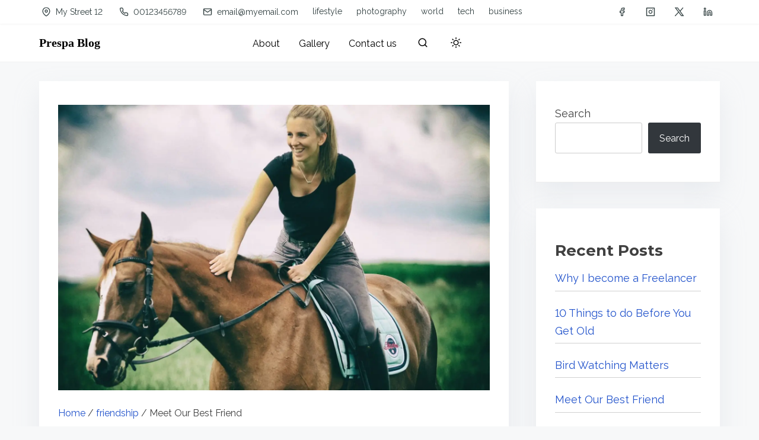

--- FILE ---
content_type: text/html; charset=UTF-8
request_url: https://prespa-demo.nasiothemes.com/04/2023/06/16/meet-our-best-friend/
body_size: 15236
content:
<!doctype html>
<html lang="en-US">
<head>
	<meta charset="UTF-8">
	<meta name="viewport" content="width=device-width, initial-scale=1">
	<link rel="profile" href="https://gmpg.org/xfn/11">
	<title>Meet Our Best Friend &#8211; Prespa Blog</title>
<meta name='robots' content='max-image-preview:large' />
<link rel='dns-prefetch' href='//fonts.googleapis.com' />
<link href='https://fonts.gstatic.com' crossorigin rel='preconnect' />
<link rel="alternate" type="application/rss+xml" title="Prespa Blog &raquo; Feed" href="https://prespa-demo.nasiothemes.com/04/feed/" />
<link rel="alternate" type="application/rss+xml" title="Prespa Blog &raquo; Comments Feed" href="https://prespa-demo.nasiothemes.com/04/comments/feed/" />
<link rel="alternate" type="application/rss+xml" title="Prespa Blog &raquo; Meet Our Best Friend Comments Feed" href="https://prespa-demo.nasiothemes.com/04/2023/06/16/meet-our-best-friend/feed/" />
<script>
window._wpemojiSettings = {"baseUrl":"https:\/\/s.w.org\/images\/core\/emoji\/15.0.3\/72x72\/","ext":".png","svgUrl":"https:\/\/s.w.org\/images\/core\/emoji\/15.0.3\/svg\/","svgExt":".svg","source":{"concatemoji":"https:\/\/prespa-demo.nasiothemes.com\/04\/wp-includes\/js\/wp-emoji-release.min.js?ver=6.5.7"}};
/*! This file is auto-generated */
!function(i,n){var o,s,e;function c(e){try{var t={supportTests:e,timestamp:(new Date).valueOf()};sessionStorage.setItem(o,JSON.stringify(t))}catch(e){}}function p(e,t,n){e.clearRect(0,0,e.canvas.width,e.canvas.height),e.fillText(t,0,0);var t=new Uint32Array(e.getImageData(0,0,e.canvas.width,e.canvas.height).data),r=(e.clearRect(0,0,e.canvas.width,e.canvas.height),e.fillText(n,0,0),new Uint32Array(e.getImageData(0,0,e.canvas.width,e.canvas.height).data));return t.every(function(e,t){return e===r[t]})}function u(e,t,n){switch(t){case"flag":return n(e,"\ud83c\udff3\ufe0f\u200d\u26a7\ufe0f","\ud83c\udff3\ufe0f\u200b\u26a7\ufe0f")?!1:!n(e,"\ud83c\uddfa\ud83c\uddf3","\ud83c\uddfa\u200b\ud83c\uddf3")&&!n(e,"\ud83c\udff4\udb40\udc67\udb40\udc62\udb40\udc65\udb40\udc6e\udb40\udc67\udb40\udc7f","\ud83c\udff4\u200b\udb40\udc67\u200b\udb40\udc62\u200b\udb40\udc65\u200b\udb40\udc6e\u200b\udb40\udc67\u200b\udb40\udc7f");case"emoji":return!n(e,"\ud83d\udc26\u200d\u2b1b","\ud83d\udc26\u200b\u2b1b")}return!1}function f(e,t,n){var r="undefined"!=typeof WorkerGlobalScope&&self instanceof WorkerGlobalScope?new OffscreenCanvas(300,150):i.createElement("canvas"),a=r.getContext("2d",{willReadFrequently:!0}),o=(a.textBaseline="top",a.font="600 32px Arial",{});return e.forEach(function(e){o[e]=t(a,e,n)}),o}function t(e){var t=i.createElement("script");t.src=e,t.defer=!0,i.head.appendChild(t)}"undefined"!=typeof Promise&&(o="wpEmojiSettingsSupports",s=["flag","emoji"],n.supports={everything:!0,everythingExceptFlag:!0},e=new Promise(function(e){i.addEventListener("DOMContentLoaded",e,{once:!0})}),new Promise(function(t){var n=function(){try{var e=JSON.parse(sessionStorage.getItem(o));if("object"==typeof e&&"number"==typeof e.timestamp&&(new Date).valueOf()<e.timestamp+604800&&"object"==typeof e.supportTests)return e.supportTests}catch(e){}return null}();if(!n){if("undefined"!=typeof Worker&&"undefined"!=typeof OffscreenCanvas&&"undefined"!=typeof URL&&URL.createObjectURL&&"undefined"!=typeof Blob)try{var e="postMessage("+f.toString()+"("+[JSON.stringify(s),u.toString(),p.toString()].join(",")+"));",r=new Blob([e],{type:"text/javascript"}),a=new Worker(URL.createObjectURL(r),{name:"wpTestEmojiSupports"});return void(a.onmessage=function(e){c(n=e.data),a.terminate(),t(n)})}catch(e){}c(n=f(s,u,p))}t(n)}).then(function(e){for(var t in e)n.supports[t]=e[t],n.supports.everything=n.supports.everything&&n.supports[t],"flag"!==t&&(n.supports.everythingExceptFlag=n.supports.everythingExceptFlag&&n.supports[t]);n.supports.everythingExceptFlag=n.supports.everythingExceptFlag&&!n.supports.flag,n.DOMReady=!1,n.readyCallback=function(){n.DOMReady=!0}}).then(function(){return e}).then(function(){var e;n.supports.everything||(n.readyCallback(),(e=n.source||{}).concatemoji?t(e.concatemoji):e.wpemoji&&e.twemoji&&(t(e.twemoji),t(e.wpemoji)))}))}((window,document),window._wpemojiSettings);
</script>
<style id='wp-emoji-styles-inline-css'>

	img.wp-smiley, img.emoji {
		display: inline !important;
		border: none !important;
		box-shadow: none !important;
		height: 1em !important;
		width: 1em !important;
		margin: 0 0.07em !important;
		vertical-align: -0.1em !important;
		background: none !important;
		padding: 0 !important;
	}
</style>
<link rel='stylesheet' id='wp-block-library-css' href='https://prespa-demo.nasiothemes.com/04/wp-includes/css/dist/block-library/style.min.css?ver=6.5.7' media='all' />
<link rel='stylesheet' id='prespa-block-styles-css' href='https://prespa-demo.nasiothemes.com/04/wp-content/themes/prespa-pro/assets/css/core-add.css?ver=1739266839' media='all' />
<style id='global-styles-inline-css'>
body{--wp--preset--color--black: #000000;--wp--preset--color--cyan-bluish-gray: #abb8c3;--wp--preset--color--white: #ffffff;--wp--preset--color--pale-pink: #f78da7;--wp--preset--color--vivid-red: #cf2e2e;--wp--preset--color--luminous-vivid-orange: #ff6900;--wp--preset--color--luminous-vivid-amber: #fcb900;--wp--preset--color--light-green-cyan: #7bdcb5;--wp--preset--color--vivid-green-cyan: #00d084;--wp--preset--color--pale-cyan-blue: #8ed1fc;--wp--preset--color--vivid-cyan-blue: #0693e3;--wp--preset--color--vivid-purple: #9b51e0;--wp--preset--color--purple: #7551c3;--wp--preset--color--gray: #f5f7fa;--wp--preset--color--dark-gray: #4e4e4e;--wp--preset--color--beige: #f7eadf;--wp--preset--color--dark-beige: #f2ddca;--wp--preset--color--sage-green: #58643c;--wp--preset--color--silver-blue: #ebeefc;--wp--preset--color--blue: #3a72d3;--wp--preset--color--links: #2253cb;--wp--preset--color--text-primary: #404040;--wp--preset--color--text-secondary: #646363;--wp--preset--gradient--vivid-cyan-blue-to-vivid-purple: linear-gradient(135deg,rgba(6,147,227,1) 0%,rgb(155,81,224) 100%);--wp--preset--gradient--light-green-cyan-to-vivid-green-cyan: linear-gradient(135deg,rgb(122,220,180) 0%,rgb(0,208,130) 100%);--wp--preset--gradient--luminous-vivid-amber-to-luminous-vivid-orange: linear-gradient(135deg,rgba(252,185,0,1) 0%,rgba(255,105,0,1) 100%);--wp--preset--gradient--luminous-vivid-orange-to-vivid-red: linear-gradient(135deg,rgba(255,105,0,1) 0%,rgb(207,46,46) 100%);--wp--preset--gradient--very-light-gray-to-cyan-bluish-gray: linear-gradient(135deg,rgb(238,238,238) 0%,rgb(169,184,195) 100%);--wp--preset--gradient--cool-to-warm-spectrum: linear-gradient(135deg,rgb(74,234,220) 0%,rgb(151,120,209) 20%,rgb(207,42,186) 40%,rgb(238,44,130) 60%,rgb(251,105,98) 80%,rgb(254,248,76) 100%);--wp--preset--gradient--blush-light-purple: linear-gradient(135deg,rgb(255,206,236) 0%,rgb(152,150,240) 100%);--wp--preset--gradient--blush-bordeaux: linear-gradient(135deg,rgb(254,205,165) 0%,rgb(254,45,45) 50%,rgb(107,0,62) 100%);--wp--preset--gradient--luminous-dusk: linear-gradient(135deg,rgb(255,203,112) 0%,rgb(199,81,192) 50%,rgb(65,88,208) 100%);--wp--preset--gradient--pale-ocean: linear-gradient(135deg,rgb(255,245,203) 0%,rgb(182,227,212) 50%,rgb(51,167,181) 100%);--wp--preset--gradient--electric-grass: linear-gradient(135deg,rgb(202,248,128) 0%,rgb(113,206,126) 100%);--wp--preset--gradient--midnight: linear-gradient(135deg,rgb(2,3,129) 0%,rgb(40,116,252) 100%);--wp--preset--font-size--small: 0.875rem;--wp--preset--font-size--medium: clamp(1rem, 3vw, 1.125rem);--wp--preset--font-size--large: clamp(1.5rem, 3vw, 2rem);--wp--preset--font-size--x-large: clamp(2.25rem, 3vw, 2.75rem);--wp--preset--font-size--normal: 1rem;--wp--preset--font-size--xx-large: clamp(1.875rem, 8vw, 3.25rem);--wp--preset--font-family--system-font: -apple-system, BlinkMacSystemFont, 'Segoe UI', Roboto, Oxygen-Sans, Ubuntu, Cantarell, 'Helvetica Neue', sans-serif;--wp--preset--spacing--20: 0.44rem;--wp--preset--spacing--30: 0.67rem;--wp--preset--spacing--40: 1rem;--wp--preset--spacing--50: 1.5rem;--wp--preset--spacing--60: 2.25rem;--wp--preset--spacing--70: 3.38rem;--wp--preset--spacing--80: 5.06rem;--wp--preset--spacing--small: calc(var(--wp--preset--font-size--medium,1rem)*1.5);--wp--preset--spacing--medium: calc(var(--wp--preset--font-size--medium,1rem)*2);--wp--preset--spacing--large: calc(var(--wp--preset--font-size--medium,1rem)*3);--wp--preset--spacing--x-large: calc(var(--wp--preset--font-size--medium,1rem)*4);--wp--preset--shadow--natural: 6px 6px 9px rgba(0, 0, 0, 0.2);--wp--preset--shadow--deep: 12px 12px 50px rgba(0, 0, 0, 0.4);--wp--preset--shadow--sharp: 6px 6px 0px rgba(0, 0, 0, 0.2);--wp--preset--shadow--outlined: 6px 6px 0px -3px rgba(255, 255, 255, 1), 6px 6px rgba(0, 0, 0, 1);--wp--preset--shadow--crisp: 6px 6px 0px rgba(0, 0, 0, 1);--wp--custom--spacing--small: clamp(.5rem, 5vw, .75rem);--wp--custom--spacing--medium: clamp(1rem, 8vw, calc(2 * var(--wp--style--block-gap)));--wp--custom--spacing--large: clamp(2rem, 10vw, 4rem);--wp--custom--spacing--outer: var(--wp--custom--spacing--small, .5rem);--wp--custom--typography--font-size--gigantic: clamp(1.5rem, 6vw, 1.75rem);--wp--custom--typography--font-size--colossal: clamp(2rem, 6vw, 2.375rem);--wp--custom--typography--font-size--normal: 1rem;--wp--custom--typography--line-height--tiny: 1;--wp--custom--typography--line-height--small: 1.2;--wp--custom--typography--line-height--medium: 1.5;--wp--custom--typography--line-height--normal: 1.7;--wp--custom--typography--line-height--large: 2;}body { margin: 0;--wp--style--global--content-size: 980px;--wp--style--global--wide-size: 1180px; }.wp-site-blocks > .alignleft { float: left; margin-right: 2em; }.wp-site-blocks > .alignright { float: right; margin-left: 2em; }.wp-site-blocks > .aligncenter { justify-content: center; margin-left: auto; margin-right: auto; }:where(.wp-site-blocks) > * { margin-block-start: .75rem; margin-block-end: 0; }:where(.wp-site-blocks) > :first-child:first-child { margin-block-start: 0; }:where(.wp-site-blocks) > :last-child:last-child { margin-block-end: 0; }body { --wp--style--block-gap: .75rem; }:where(body .is-layout-flow)  > :first-child:first-child{margin-block-start: 0;}:where(body .is-layout-flow)  > :last-child:last-child{margin-block-end: 0;}:where(body .is-layout-flow)  > *{margin-block-start: .75rem;margin-block-end: 0;}:where(body .is-layout-constrained)  > :first-child:first-child{margin-block-start: 0;}:where(body .is-layout-constrained)  > :last-child:last-child{margin-block-end: 0;}:where(body .is-layout-constrained)  > *{margin-block-start: .75rem;margin-block-end: 0;}:where(body .is-layout-flex) {gap: .75rem;}:where(body .is-layout-grid) {gap: .75rem;}body .is-layout-flow > .alignleft{float: left;margin-inline-start: 0;margin-inline-end: 2em;}body .is-layout-flow > .alignright{float: right;margin-inline-start: 2em;margin-inline-end: 0;}body .is-layout-flow > .aligncenter{margin-left: auto !important;margin-right: auto !important;}body .is-layout-constrained > .alignleft{float: left;margin-inline-start: 0;margin-inline-end: 2em;}body .is-layout-constrained > .alignright{float: right;margin-inline-start: 2em;margin-inline-end: 0;}body .is-layout-constrained > .aligncenter{margin-left: auto !important;margin-right: auto !important;}body .is-layout-constrained > :where(:not(.alignleft):not(.alignright):not(.alignfull)){max-width: var(--wp--style--global--content-size);margin-left: auto !important;margin-right: auto !important;}body .is-layout-constrained > .alignwide{max-width: var(--wp--style--global--wide-size);}body .is-layout-flex{display: flex;}body .is-layout-flex{flex-wrap: wrap;align-items: center;}body .is-layout-flex > *{margin: 0;}body .is-layout-grid{display: grid;}body .is-layout-grid > *{margin: 0;}body{background-color: var(--wp--preset--color--white);color: var(--wp--preset--color--text-primary);font-family: var(--wp--preset--font-family--system-font);font-size: var(--wp--preset--font-size--medium);line-height: var(--wp--custom--typography--line-height--normal);padding-top: 0px;padding-right: 0px;padding-bottom: 0px;padding-left: 0px;}a:where(:not(.wp-element-button)){color: var(--wp--preset--color--links);text-decoration: underline;}h1{font-size: var(--wp--custom--typography--font-size--colossal);font-weight: 700;line-height: var(--wp--custom--typography--line-height--medium);}h2{font-size: var(--wp--custom--typography--font-size--gigantic);font-weight: 600;line-height: var(--wp--custom--typography--line-height--medium);margin-top: var(--wp--custom--spacing--small);margin-bottom: var(--wp--custom--spacing--small);}h3{font-size: var(--wp--preset--font-size--medium);font-weight: 600;line-height: var(--wp--custom--typography--line-height--medium);}h4{font-size: var(--wp--preset--font-size--medium);font-weight: 600;line-height: var(--wp--custom--typography--line-height--medium);}h5{font-size: var(--wp--preset--font-size--normal);font-weight: 600;line-height: var(--wp--custom--typography--line-height--small);}h6{font-size: var(--wp--preset--font-size--small);font-weight: 600;line-height: var(--wp--custom--typography--line-height--small);}.wp-element-button, .wp-block-button__link{background-color: #32373c;border-width: 0;color: #fff;font-family: inherit;font-size: var(--wp--preset--font-size--normal);line-height: inherit;padding: calc(0.667em + 2px) calc(1.333em + 2px);text-decoration: none;}.has-black-color{color: var(--wp--preset--color--black) !important;}.has-cyan-bluish-gray-color{color: var(--wp--preset--color--cyan-bluish-gray) !important;}.has-white-color{color: var(--wp--preset--color--white) !important;}.has-pale-pink-color{color: var(--wp--preset--color--pale-pink) !important;}.has-vivid-red-color{color: var(--wp--preset--color--vivid-red) !important;}.has-luminous-vivid-orange-color{color: var(--wp--preset--color--luminous-vivid-orange) !important;}.has-luminous-vivid-amber-color{color: var(--wp--preset--color--luminous-vivid-amber) !important;}.has-light-green-cyan-color{color: var(--wp--preset--color--light-green-cyan) !important;}.has-vivid-green-cyan-color{color: var(--wp--preset--color--vivid-green-cyan) !important;}.has-pale-cyan-blue-color{color: var(--wp--preset--color--pale-cyan-blue) !important;}.has-vivid-cyan-blue-color{color: var(--wp--preset--color--vivid-cyan-blue) !important;}.has-vivid-purple-color{color: var(--wp--preset--color--vivid-purple) !important;}.has-purple-color{color: var(--wp--preset--color--purple) !important;}.has-gray-color{color: var(--wp--preset--color--gray) !important;}.has-dark-gray-color{color: var(--wp--preset--color--dark-gray) !important;}.has-beige-color{color: var(--wp--preset--color--beige) !important;}.has-dark-beige-color{color: var(--wp--preset--color--dark-beige) !important;}.has-sage-green-color{color: var(--wp--preset--color--sage-green) !important;}.has-silver-blue-color{color: var(--wp--preset--color--silver-blue) !important;}.has-blue-color{color: var(--wp--preset--color--blue) !important;}.has-links-color{color: var(--wp--preset--color--links) !important;}.has-text-primary-color{color: var(--wp--preset--color--text-primary) !important;}.has-text-secondary-color{color: var(--wp--preset--color--text-secondary) !important;}.has-black-background-color{background-color: var(--wp--preset--color--black) !important;}.has-cyan-bluish-gray-background-color{background-color: var(--wp--preset--color--cyan-bluish-gray) !important;}.has-white-background-color{background-color: var(--wp--preset--color--white) !important;}.has-pale-pink-background-color{background-color: var(--wp--preset--color--pale-pink) !important;}.has-vivid-red-background-color{background-color: var(--wp--preset--color--vivid-red) !important;}.has-luminous-vivid-orange-background-color{background-color: var(--wp--preset--color--luminous-vivid-orange) !important;}.has-luminous-vivid-amber-background-color{background-color: var(--wp--preset--color--luminous-vivid-amber) !important;}.has-light-green-cyan-background-color{background-color: var(--wp--preset--color--light-green-cyan) !important;}.has-vivid-green-cyan-background-color{background-color: var(--wp--preset--color--vivid-green-cyan) !important;}.has-pale-cyan-blue-background-color{background-color: var(--wp--preset--color--pale-cyan-blue) !important;}.has-vivid-cyan-blue-background-color{background-color: var(--wp--preset--color--vivid-cyan-blue) !important;}.has-vivid-purple-background-color{background-color: var(--wp--preset--color--vivid-purple) !important;}.has-purple-background-color{background-color: var(--wp--preset--color--purple) !important;}.has-gray-background-color{background-color: var(--wp--preset--color--gray) !important;}.has-dark-gray-background-color{background-color: var(--wp--preset--color--dark-gray) !important;}.has-beige-background-color{background-color: var(--wp--preset--color--beige) !important;}.has-dark-beige-background-color{background-color: var(--wp--preset--color--dark-beige) !important;}.has-sage-green-background-color{background-color: var(--wp--preset--color--sage-green) !important;}.has-silver-blue-background-color{background-color: var(--wp--preset--color--silver-blue) !important;}.has-blue-background-color{background-color: var(--wp--preset--color--blue) !important;}.has-links-background-color{background-color: var(--wp--preset--color--links) !important;}.has-text-primary-background-color{background-color: var(--wp--preset--color--text-primary) !important;}.has-text-secondary-background-color{background-color: var(--wp--preset--color--text-secondary) !important;}.has-black-border-color{border-color: var(--wp--preset--color--black) !important;}.has-cyan-bluish-gray-border-color{border-color: var(--wp--preset--color--cyan-bluish-gray) !important;}.has-white-border-color{border-color: var(--wp--preset--color--white) !important;}.has-pale-pink-border-color{border-color: var(--wp--preset--color--pale-pink) !important;}.has-vivid-red-border-color{border-color: var(--wp--preset--color--vivid-red) !important;}.has-luminous-vivid-orange-border-color{border-color: var(--wp--preset--color--luminous-vivid-orange) !important;}.has-luminous-vivid-amber-border-color{border-color: var(--wp--preset--color--luminous-vivid-amber) !important;}.has-light-green-cyan-border-color{border-color: var(--wp--preset--color--light-green-cyan) !important;}.has-vivid-green-cyan-border-color{border-color: var(--wp--preset--color--vivid-green-cyan) !important;}.has-pale-cyan-blue-border-color{border-color: var(--wp--preset--color--pale-cyan-blue) !important;}.has-vivid-cyan-blue-border-color{border-color: var(--wp--preset--color--vivid-cyan-blue) !important;}.has-vivid-purple-border-color{border-color: var(--wp--preset--color--vivid-purple) !important;}.has-purple-border-color{border-color: var(--wp--preset--color--purple) !important;}.has-gray-border-color{border-color: var(--wp--preset--color--gray) !important;}.has-dark-gray-border-color{border-color: var(--wp--preset--color--dark-gray) !important;}.has-beige-border-color{border-color: var(--wp--preset--color--beige) !important;}.has-dark-beige-border-color{border-color: var(--wp--preset--color--dark-beige) !important;}.has-sage-green-border-color{border-color: var(--wp--preset--color--sage-green) !important;}.has-silver-blue-border-color{border-color: var(--wp--preset--color--silver-blue) !important;}.has-blue-border-color{border-color: var(--wp--preset--color--blue) !important;}.has-links-border-color{border-color: var(--wp--preset--color--links) !important;}.has-text-primary-border-color{border-color: var(--wp--preset--color--text-primary) !important;}.has-text-secondary-border-color{border-color: var(--wp--preset--color--text-secondary) !important;}.has-vivid-cyan-blue-to-vivid-purple-gradient-background{background: var(--wp--preset--gradient--vivid-cyan-blue-to-vivid-purple) !important;}.has-light-green-cyan-to-vivid-green-cyan-gradient-background{background: var(--wp--preset--gradient--light-green-cyan-to-vivid-green-cyan) !important;}.has-luminous-vivid-amber-to-luminous-vivid-orange-gradient-background{background: var(--wp--preset--gradient--luminous-vivid-amber-to-luminous-vivid-orange) !important;}.has-luminous-vivid-orange-to-vivid-red-gradient-background{background: var(--wp--preset--gradient--luminous-vivid-orange-to-vivid-red) !important;}.has-very-light-gray-to-cyan-bluish-gray-gradient-background{background: var(--wp--preset--gradient--very-light-gray-to-cyan-bluish-gray) !important;}.has-cool-to-warm-spectrum-gradient-background{background: var(--wp--preset--gradient--cool-to-warm-spectrum) !important;}.has-blush-light-purple-gradient-background{background: var(--wp--preset--gradient--blush-light-purple) !important;}.has-blush-bordeaux-gradient-background{background: var(--wp--preset--gradient--blush-bordeaux) !important;}.has-luminous-dusk-gradient-background{background: var(--wp--preset--gradient--luminous-dusk) !important;}.has-pale-ocean-gradient-background{background: var(--wp--preset--gradient--pale-ocean) !important;}.has-electric-grass-gradient-background{background: var(--wp--preset--gradient--electric-grass) !important;}.has-midnight-gradient-background{background: var(--wp--preset--gradient--midnight) !important;}.has-small-font-size{font-size: var(--wp--preset--font-size--small) !important;}.has-medium-font-size{font-size: var(--wp--preset--font-size--medium) !important;}.has-large-font-size{font-size: var(--wp--preset--font-size--large) !important;}.has-x-large-font-size{font-size: var(--wp--preset--font-size--x-large) !important;}.has-normal-font-size{font-size: var(--wp--preset--font-size--normal) !important;}.has-xx-large-font-size{font-size: var(--wp--preset--font-size--xx-large) !important;}.has-system-font-font-family{font-family: var(--wp--preset--font-family--system-font) !important;}
.wp-block-navigation a:where(:not(.wp-element-button)){color: inherit;}
.wp-block-pullquote{border-width: 1px 0;font-size: 1.5em;line-height: 1.6;}
.wp-block-button .wp-block-button__link{background-color: var(--wp--preset--color--blue);border-radius: .375rem;border-width: 2px;color: var(--wp--preset--color--white);margin-top: var(--wp--custom--spacing--small);margin-bottom: var(--wp--custom--spacing--small);}
.wp-block-post-title{line-height: var(--wp--custom--typography--line-height--tiny);}
.wp-block-post-comments{padding-top: var(--wp--custom--spacing--small);}
.wp-block-quote{border-width: 1px;}
.wp-block-site-title{font-size: var(--wp--preset--font-size--medium);font-weight: 600;line-height: var(--wp--custom--typography--line-height--large);}
p{line-height: var(--wp--custom--typography--line-height--normal);}
p a:where(:not(.wp-element-button)){text-decoration: underline;}
</style>
<link rel='stylesheet' id='prespa-style-css' href='https://prespa-demo.nasiothemes.com/04/wp-content/themes/prespa-pro/build/css/main.css?ver=1739266839' media='all' />
<link rel='stylesheet' media="print" onload="this.media='all'" id='prespa-fonts-css' href='https://fonts.googleapis.com/css?family=Montserrat%3A500%2C700%2C900%7CRaleway%3A300%2C400&#038;ver=1.5.4#038;subset=latin%2Clatin-ext&#038;display=swap' />
<link rel="https://api.w.org/" href="https://prespa-demo.nasiothemes.com/04/wp-json/" /><link rel="alternate" type="application/json" href="https://prespa-demo.nasiothemes.com/04/wp-json/wp/v2/posts/28" /><link rel="EditURI" type="application/rsd+xml" title="RSD" href="https://prespa-demo.nasiothemes.com/04/xmlrpc.php?rsd" />
<meta name="generator" content="WordPress 6.5.7" />
<link rel="canonical" href="https://prespa-demo.nasiothemes.com/04/2023/06/16/meet-our-best-friend/" />
<link rel='shortlink' href='https://prespa-demo.nasiothemes.com/04/?p=28' />
<link rel="alternate" type="application/json+oembed" href="https://prespa-demo.nasiothemes.com/04/wp-json/oembed/1.0/embed?url=https%3A%2F%2Fprespa-demo.nasiothemes.com%2F04%2F2023%2F06%2F16%2Fmeet-our-best-friend%2F" />
<link rel="alternate" type="text/xml+oembed" href="https://prespa-demo.nasiothemes.com/04/wp-json/oembed/1.0/embed?url=https%3A%2F%2Fprespa-demo.nasiothemes.com%2F04%2F2023%2F06%2F16%2Fmeet-our-best-friend%2F&#038;format=xml" />
<link rel="pingback" href="https://prespa-demo.nasiothemes.com/04/xmlrpc.php"><meta property="og:image" content="https://prespa-demo.nasiothemes.com/04/wp-content/uploads/sites/4/2023/06/chris-neumann-tYDBC9s1ncU-unsplash.jpg" /><style type="text/css">
    .main-navigation-container .custom-logo-link{
        width: 60px;
    } 
</style>
    		
		<style>
		body:not(.dark-mode) {
						--wp--preset--color--link-headings: #404040;
						--wp--preset--color--bgr: var(--wp--preset--color--white);
				}

						h1, h2, h3, h4, h5, h6 {
			color: #404040;
		}

		body:not(.dark-mode) input[type="button"], 
		body:not(.dark-mode) input[type="reset"], 
		body:not(.dark-mode) [type="submit"]:not(.header-search-form button),
		.wp-block-button > .slider-button,
		.wp-block-button .wp-block-button__link,
		.prespa-featured-products-wrapper .button {
			background-color: #3a72d3;
		}

				.back-to-top,
		.dark-mode .back-to-top,
		.navigation .page-numbers:hover,
		.navigation .page-numbers.current  {
			background-color: #3a72d3		}
		.fallback-svg {
			background: rgba(58, 114, 211, 0.1);
		}
		.preloader .bounce1, .preloader .bounce2, .preloader .bounce3 {
			background-color: #2159ba;
		}

		.top-meta a:nth-of-type(3n+1),
		.recent-posts-pattern .taxonomy-category a:nth-of-type(3n+1) {
			background-color:  #3a72d3;
			z-index: 1;
		}

		.top-meta a:nth-of-type(3n+1):hover,
		.recent-posts-pattern .taxonomy-category a:nth-of-type(3n+1):hover {
			background-color: #2159ba;
		}

		.top-meta a:nth-of-type(3n+2) {
			background-color: #ebeefc;
		}

		.top-meta a:nth-of-type(3n+2):hover {
			background-color: #d2d5e3;
		}

		.call-to-action.wp-block-button .wp-block-button__link {
			background-color: transparent;
			border: 1px solid #fff;
		}

		@media(min-width:54rem){
			body:not(.dark-mode):not(.has-transparent-header) .call-to-action.wp-block-button .wp-block-button__link {
				background-color:  #ebeefc;
				color: var(--wp--preset--color--links);
				font-weight: bold;
			}
		}

		body:not(.dark-mode) .call-to-action.wp-block-button .wp-block-button__link:hover {
			background-color: #3a72d3;
			color: var(--wp--preset--color--white);
		}

		.categories-section .category-meta {
			background-color: rgba(58, 114, 211, 0.6);
			z-index: 1;
		}

		.categories-section .category-meta:hover {
			background-color: rgba(58, 114, 211, 0.75);
			z-index: 1;
		}

		.section-features figure::before {
			background: #3a72d3;
			opacity: .85;
		}

		@media (max-width: 54em) {
			.slide-menu, .site-menu.toggled > .menu-toggle {
				background-color:  #3a72d3;
			}
		}

		@media (min-width:54em){
			#secondary .tagcloud a:hover {
				background-color: #ebeefc;
			}
		}
		</style>
		
			<style type="text/css">
					@media (min-width: 54rem) {
					.main-navigation {
						justify-content: right					}
				}
			.site-header a,
	.site-description {
		color: #000;
	}
	.top-menu {
		background: var(--wp--preset--color--bgr);
	}
	body:not(.dark-mode) .top-menu a {
		color: #334142;
	}
	.top-menu .feather {
		stroke: #334142;
	}
	.main-navigation-container {
		background-color: var(--wp--preset--color--bgr);
		position: relative;
		z-index: 9;
	}
	
	.menu-toggle .burger,
	.menu-toggle .burger:before,
	.menu-toggle .burger:after {
		border-bottom: 2px solid #333;
	}

	.has-transparent-header .main-navigation-container {
		position: absolute;
		background: transparent;
	}
	.has-transparent-header #primary-menu > li > a, 
	.has-transparent-header .site-title a, 
	.has-transparent-header .site-description {
		color: #fff;
	}

	.has-transparent-header:not(.dark-mode):not(.modal-open) .menu-toggle .burger, 
	.has-transparent-header:not(.dark-mode):not(.modal-open) .menu-toggle .burger::before, 
	.has-transparent-header:not(.dark-mode):not(.modal-open) .menu-toggle .burger::after {
		border-bottom: 2px solid #fff;
	}

	.main-navigation a,
	.main-navigation button {
		color: #000;
	}
	
		@media (min-width: 54rem) {
		#primary-menu > .current_page_item > a > span {
			background: linear-gradient(to right, CurrentColor 0%, CurrentColor 100%);
			background-size: 100% 2px;
			background-repeat: no-repeat;
			background-position: left 100%;
		}
	}
			@media (min-width: 54rem) {
			#primary-menu > li > a > span{
				background: linear-gradient(to right, CurrentColor 0%, CurrentColor 100%);
				background-size: 0 2px;
				background-repeat: no-repeat;
				background-position: left 100%;
				display: inline-block;
				transition: background-size 0.6s ease-in-out;
			}
	
			#primary-menu > li > a:not(.wp-block-button__link) > span:hover {
				background-size: 100% 2px;
			}
		}
	
		
	</style>
	
<style type="text/css">
	.header-content-wrapper {
		max-width: 1180px;
	}
	.site-wrapper {
		max-width: 980px;
	}
	.has-sidebar .site-wrapper {
		max-width: 1180px;
	}
	.footer-content {
		max-width: 1180px;
	}

		.hentry,
	#secondary > section {
		box-shadow: var(--p-box-shadow);
		padding: 1rem;
		margin: 2rem 0 2.75rem;
	}
		body:not(.page):not(.single) .hentry:hover {
		box-shadow: var(--p-box-shadow-hover);
	}
	body:not(.dark-mode) {
		background-color: #f7f8f9
	}
	body:not(.dark-mode) .main-navigation-container, body:not(.dark-mode).has-transparent-header .main-navigation-container.fixed-header {
		background-color: #fff;
	}
		.comment-body,
	.comment-form {
		box-shadow: 0 20px 80px 0 rgba(193, 199, 212, 0.1);
		margin: 1.25em 0 2em;
		padding: 1rem;
		background-color: #fff;
	}
	body.has-transparent-header .main-navigation-container {
		background-color: transparent;
	}
	body:not(.dark-mode) .hentry,
	body:not(.dark-mode) #secondary > section {
		background-color: #fff;
	}
	.about-author {
		padding: 1em;
	}
	@media (min-width:54rem) {
		.hentry,
		#secondary > section,
		.comment-body, 
		.comment-form, 
		.about-author  {
			padding: 2.5rem 2rem
		}
	}
	
</style>

		
<style type="text/css">

	
	
</style>

	<style type="text/css">
			h1,
		h2,
		h3,
		h4,
		h5,
		h6 {
			font-family: Montserrat;
		}

		body {
			font-family: Raleway;
		}
				body {
			font-size: 18px;
		}
		@media (min-width:40em){
			h1 {
				font-size: 38px;
			}
			.site-title a { 
				font-size: 20px;
			}
			h2, .text-wrapper .entry-title a {
				font-size: 26px;
			}
		}		
			
</style>
	
<style type="text/css">

		@media (min-width: 54rem) {
		.prespa-post-container .entry-title a{
			background: linear-gradient(to right, CurrentColor 0%, CurrentColor 100%);
			background-size: 0 3px;
			background-repeat: no-repeat;
			background-position: left 100%;
			display: inline;
			transition: background-size 0.6s ease-in-out;
		}

		.prespa-post-container .entry-title a:hover {
			background-size: 100% 3px;
		}
	}
		body:not(.page):not(.single):not(.woocommerce) .hentry.animated {
		opacity: 1;
		transform: translate(0, 0);		transform: rotateX(0);
	}

	body:not(.page):not(.single):not(.woocommerce) .hentry {
		transition: all 0.5s ease-in-out;
		opacity: 0.4;
		transform: translate(0px, 3em);	}

	
</style>

	
<style type="text/css">
	.dark-mode, .dark-mode #search-open, .dark-mode #search-open .search-field {
	background-color: #020205;
}
.dark-mode .main-navigation-container.fixed-header, .dark-mode .top-menu {
	background-color: #020205;
}
.dark-mode .comment-form, .dark-mode .comment-body, .dark-mode .comment-form textarea {
	background-color: #020205 !important;
}
.dark-mode .shopping-cart-additional-info .widget_shopping_cart {
	background-color: #020205;
}
@media (min-width: 54rem){
	.dark-mode .site-menu ul ul a {
		background-color: #020205;
	}
}
@media (max-width: 54rem){
	.dark-mode .slide-menu,
	.dark-mode .site-menu.toggled > .menu-toggle {
		background-color: #020205;
	}
}
	</style>

<script>
		localStorage.removeItem('prespaLightMode');
	</script> 

		
<style type="text/css">

	
	.header-image-wrapper {
		background-image: url(https://prespa-demo.nasiothemes.com/04/wp-content/webp-express/webp-images/doc-root/wp-content/uploads/sites/4/2023/06/chris-neumann-tYDBC9s1ncU-unsplash.jpg.webp);
		height: 450px;
		background-repeat: no-repeat;
		background-size: cover;
		background-position: center;
		background-attachment: fixed;
		position: relative;
		margin-bottom: 2rem;
	}

				.header-image-wrapper::before {
			background: linear-gradient(135deg, rgba(9, 17, 78, 0.2), rgba(22, 86, 209, 0.2));
			width: 100%;
			height: 100%;
			display: inline-block;
			content: "";
		}
			
</style>
	</head>

<body 
class="post-template-default single single-post postid-28 single-format-standard wp-embed-responsive static-header has-sidebar" itemscope itemtype="http://schema.org/WebPage">
<div id="page" class="site">
	<a class="skip-link screen-reader-text" href="#primary">Skip to content</a>
	<header id="masthead" class="site-header" role="banner"  itemscope itemtype="http://schema.org/WPHeader">
			<nav id="top-navigation" class="top-menu site-menu" aria-label=Secondary navigation>
			<div class="header-content-wrapper">
				<ul id="top-menu" class="nav-menu">		<li class="location">
			<a href ="#">
			<svg xmlns="http://www.w3.org/2000/svg" width="24" height="24" viewBox="0 0 24 24" fill="none" stroke="currentColor" stroke-width="2" stroke-linecap="round" stroke-linejoin="round" class="feather feather-map-pin"><path d="M21 10c0 7-9 13-9 13s-9-6-9-13a9 9 0 0 1 18 0z"></path><circle cx="12" cy="10" r="3"></circle></svg>&nbsp;My Street 12			</a>
		</li>
		 		<li class="phone">
			<a href="tel:00123456789">
				<svg xmlns="http://www.w3.org/2000/svg" width="24" height="24" viewBox="0 0 24 24" role="img" fill="none" stroke="currentColor" stroke-width="2" stroke-linecap="round" stroke-linejoin="round" class="feather feather-phone"><path d="M22 16.92v3a2 2 0 0 1-2.18 2 19.79 19.79 0 0 1-8.63-3.07 19.5 19.5 0 0 1-6-6 19.79 19.79 0 0 1-3.07-8.67A2 2 0 0 1 4.11 2h3a2 2 0 0 1 2 1.72 12.84 12.84 0 0 0 .7 2.81 2 2 0 0 1-.45 2.11L8.09 9.91a16 16 0 0 0 6 6l1.27-1.27a2 2 0 0 1 2.11-.45 12.84 12.84 0 0 0 2.81.7A2 2 0 0 1 22 16.92z"></path></svg>&nbsp;00123456789			</a>
		</li>
		 		<li class="mail">
			<a href="/cdn-cgi/l/email-protection#0b6e666a62674b66726e666a626725686466">
				<svg xmlns="http://www.w3.org/2000/svg" width="24" height="24" viewBox="0 0 24 24" role="img" fill="none" stroke="currentColor" stroke-width="2" stroke-linecap="round" stroke-linejoin="round" class="feather feather-mail"><path d="M4 4h16c1.1 0 2 .9 2 2v12c0 1.1-.9 2-2 2H4c-1.1 0-2-.9-2-2V6c0-1.1.9-2 2-2z"></path><polyline points="22,6 12,13 2,6"></polyline></svg>&nbsp;<span class="__cf_email__" data-cfemail="7b1e161a12173b16021e161a121755181416">[email&#160;protected]</span>			</a>
		</li>
		 <li id="menu-item-479" class="menu-item menu-item-type-taxonomy menu-item-object-category current-post-ancestor current-menu-parent current-post-parent menu-item-479"><a href="https://prespa-demo.nasiothemes.com/04/category/lifestyle/" data-text="lifestyle">lifestyle</a></li>
<li id="menu-item-480" class="menu-item menu-item-type-taxonomy menu-item-object-category menu-item-480"><a href="https://prespa-demo.nasiothemes.com/04/category/photography/" data-text="photography">photography</a></li>
<li id="menu-item-481" class="menu-item menu-item-type-taxonomy menu-item-object-category menu-item-481"><a href="https://prespa-demo.nasiothemes.com/04/category/world/" data-text="world">world</a></li>
<li id="menu-item-482" class="menu-item menu-item-type-taxonomy menu-item-object-category menu-item-482"><a href="https://prespa-demo.nasiothemes.com/04/category/tech/" data-text="tech">tech</a></li>
<li id="menu-item-483" class="menu-item menu-item-type-taxonomy menu-item-object-category menu-item-483"><a href="https://prespa-demo.nasiothemes.com/04/category/business/" data-text="business">business</a></li>
</ul><ul class="header-social-icons">		<li class="social-icon">
			<a href="https://facebook.com/#" aria-label="facebook">
		<svg xmlns="http://www.w3.org/2000/svg" width="24" height="24" viewBox="0 0 24 24" class="feather feather-facebook" role="img" fill="none" stroke="currentColor" stroke-width="2" stroke-linecap="round" stroke-linejoin="round"><path d="M18 2h-3a5 5 0 0 0-5 5v3H7v4h3v8h4v-8h3l1-4h-4V7a1 1 0 0 1 1-1h3z"></path></svg>			</a>
		</li>
				<li class="social-icon">
			<a href="https://instagram.com/#" aria-label="instagram">
		<svg xmlns="http://www.w3.org/2000/svg" width="24" height="24" viewBox="0 0 24 24" fill="none" stroke="currentColor" stroke-width="2" stroke-linecap="round" stroke-linejoin="round" class="feather feather-instagram"><rect x="2" y="2" width="20" height="20"></rect><path d="M16 11.37A4 4 0 1 1 12.63 8 4 4 0 0 1 16 11.37z"></path><line x1="17.5" y1="6.5" x2="17.51" y2="6.5"></line></svg>			</a>
		</li>
				<li class="social-icon">
			<a href="https://twitter.com/#" aria-label="twitter">
		<svg xmlns="http://www.w3.org/2000/svg" width="25" height="24" viewBox="0 0 25 24" fill="none" stroke="currentColor" stroke-width="2"><path d="M11 12.5L2.5 1.5H8L14.5 10.3833M11 12.5L18 22H23L14.5 10.3833M11 12.5L1.5 23M14.5 10.3833L22.5 1" /></svg>			</a>
		</li>
				<li class="social-icon">
			<a href="https://linkedin.com/#" aria-label="linkedin">
		<svg xmlns="http://www.w3.org/2000/svg" width="24" height="24" viewBox="0 0 24 24" fill="none" stroke="currentColor" stroke-width="2" stroke-linecap="round" stroke-linejoin="round" class="feather feather-linkedin"><path d="M16 8a6 6 0 0 1 6 6v7h-4v-7a2 2 0 0 0-2-2 2 2 0 0 0-2 2v7h-4v-7a6 6 0 0 1 6-6z"></path><rect x="2" y="9" width="4" height="12"></rect><circle cx="4" cy="4" r="2"></circle></svg>			</a>
		</li>
		</ul>			</div>
		</nav>
				<div class="main-navigation-container">
			<div class="header-content-wrapper">
				<div class="site-branding">
										<div class="site-meta">
						<div class="site-title"><a href="https://prespa-demo.nasiothemes.com/04/"  itemprop="name" rel="home">Prespa Blog</a></div>
											</div>
									</div><!-- .site-branding -->

				<nav id="main-navigation" class="main-navigation site-menu" aria-label="Main navigation"  itemscope itemtype="http://schema.org/SiteNavigationElement">
					<button class="menu-toggle" data-toggle="collapse" aria-controls="site-menu" aria-expanded="false" aria-label="Toggle Navigation">
						<span class="menu-toggle-icon">
							<input class="burger-check" id="burger-check" type="checkbox"><label for="burger-check" class="burger"></label>
						</span>
					</button>
					<div class="slide-menu slide-section"><ul id="primary-menu" class="nav-menu"><li id="menu-item-450" class="menu-item menu-item-type-post_type menu-item-object-page menu-item-450"><a href="https://prespa-demo.nasiothemes.com/04/about/" data-text="About"><span>About</span></a></li>
<li id="menu-item-429" class="menu-item menu-item-type-post_type menu-item-object-page menu-item-429"><a href="https://prespa-demo.nasiothemes.com/04/gallery/" data-text="Gallery"><span>Gallery</span></a></li>
<li id="menu-item-428" class="menu-item menu-item-type-post_type menu-item-object-page menu-item-428"><a href="https://prespa-demo.nasiothemes.com/04/contact-us/" data-text="Contact us"><span>Contact us</span></a></li>
	<li class="search-icon">
		<a href="#search-open" aria-label="search">
			<svg xmlns="http://www.w3.org/2000/svg" width="24" height="24" viewBox="0 0 24 24" fill="none" stroke="currentColor" stroke-width="2" stroke-linecap="round" stroke-linejoin="round" class="feather feather-search"><circle cx="11" cy="11" r="8"></circle><line x1="21" y1="21" x2="16.65" y2="16.65"></line></svg>		</a>
	</li>
			<li class="dark-mode-menu-item">
			<button aria-label="Click to toggle dark mode" class="dark-mode-widget">
	   <svg xmlns="http://www.w3.org/2000/svg" width="24" height="24" viewBox="0 0 24 24" fill="none" stroke="currentColor" stroke-width="2" stroke-linecap="round" stroke-linejoin="round" class="feather feather-sun"><circle cx="12" cy="12" r="5"></circle><line x1="12" y1="1" x2="12" y2="3"></line><line x1="12" y1="21" x2="12" y2="23"></line><line x1="4.22" y1="4.22" x2="5.64" y2="5.64"></line><line x1="18.36" y1="18.36" x2="19.78" y2="19.78"></line><line x1="1" y1="12" x2="3" y2="12"></line><line x1="21" y1="12" x2="23" y2="12"></line><line x1="4.22" y1="19.78" x2="5.64" y2="18.36"></line><line x1="18.36" y1="5.64" x2="19.78" y2="4.22"></line></svg>	   <svg xmlns="http://www.w3.org/2000/svg" width="24" height="24" viewBox="0 0 24 24" fill="none" stroke="currentColor" stroke-width="2" stroke-linecap="round" stroke-linejoin="round" class="feather feather-moon"><path d="M21 12.79A9 9 0 1 1 11.21 3 7 7 0 0 0 21 12.79z"></path></svg>	</button>
		<script data-cfasync="false" src="/cdn-cgi/scripts/5c5dd728/cloudflare-static/email-decode.min.js"></script><script>
	(function(){
	var switchers = document.getElementsByClassName('dark-mode-widget');
	for (var i = 0; i < switchers.length; i++) {
		var switcher = switchers[i];
		if (localStorage.getItem('prespaNightMode')) {
			document.body.className +=' dark-mode';
			switcher.className += ' js-toggle--checked';
		}
		if (localStorage.getItem('prespaLightMode')) {
			document.body.className = document.body.className.replace('dark-mode', '');
			switcher.className = switcher.className.replace('js-toggle--checked', '');
		}
		if(document.body.className.indexOf('dark-mode')> -1){
			switcher.className += ' js-toggle--checked';
		}
	}
	})();
	</script>
			</li>
		</ul></div>				</nav><!-- #site-navigation -->
			</div>
		</div>
		</header><!-- #masthead -->
	<!--Site wrapper-->
<div class="site-wrapper">
	<main id="primary" class="site-main">

		
<article id="post-28" class="post-28 post type-post status-publish format-standard has-post-thumbnail hentry category-friendship category-lifestyle tag-hobbies tag-outdoors tag-sport"  itemscope itemtype="http://schema.org/BlogPosting" itemprop="blogPost">
	<header class="entry-header">
		
			<div class="post-thumbnail"  itemprop="image" itemscope itemtype="http://schema.org/ImageObject">
				<img width="2200" height="1457" src="https://prespa-demo.nasiothemes.com/04/wp-content/webp-express/webp-images/doc-root/wp-content/uploads/sites/4/2023/06/chris-neumann-tYDBC9s1ncU-unsplash.jpg.webp" class="attachment-post-thumbnail size-post-thumbnail wp-post-image" alt="" decoding="async" fetchpriority="high" srcset="https://prespa-demo.nasiothemes.com/04/wp-content/webp-express/webp-images/doc-root/wp-content/uploads/sites/4/2023/06/chris-neumann-tYDBC9s1ncU-unsplash.jpg.webp 2200w,  https://prespa-demo.nasiothemes.com/04/wp-content/webp-express/webp-images/doc-root/wp-content/uploads/sites/4/2023/06/chris-neumann-tYDBC9s1ncU-unsplash-300x199.jpg.webp 300w,  https://prespa-demo.nasiothemes.com/04/wp-content/webp-express/webp-images/doc-root/wp-content/uploads/sites/4/2023/06/chris-neumann-tYDBC9s1ncU-unsplash-1024x678.jpg.webp 1024w,  https://prespa-demo.nasiothemes.com/04/wp-content/webp-express/webp-images/doc-root/wp-content/uploads/sites/4/2023/06/chris-neumann-tYDBC9s1ncU-unsplash-768x509.jpg.webp 768w,  https://prespa-demo.nasiothemes.com/04/wp-content/webp-express/webp-images/doc-root/wp-content/uploads/sites/4/2023/06/chris-neumann-tYDBC9s1ncU-unsplash-1536x1017.jpg.webp 1536w,  https://prespa-demo.nasiothemes.com/04/wp-content/webp-express/webp-images/doc-root/wp-content/uploads/sites/4/2023/06/chris-neumann-tYDBC9s1ncU-unsplash-2048x1356.jpg.webp 2048w" sizes="(max-width: 2200px) 100vw, 2200px" />			</div><!-- .post-thumbnail -->

		<div class="breadcrumbs" itemprop="breadcrumb">		<a href="https://prespa-demo.nasiothemes.com/04">Home</a>
	
		/&nbsp;<a href="https://prespa-demo.nasiothemes.com/04/category/friendship/">friendship</a>&nbsp;/&nbsp;Meet Our Best Friend</div><div class="top-meta"><span class="cat-links"> <a href="https://prespa-demo.nasiothemes.com/04/category/friendship/" rel="category tag">friendship</a> <a href="https://prespa-demo.nasiothemes.com/04/category/lifestyle/" rel="category tag">lifestyle</a></span></div><h1 class="entry-title" itemprop="headline">Meet Our Best Friend</h1>			<div class="entry-meta">
				<span class="posted-on"> <svg xmlns="http://www.w3.org/2000/svg" width="24" height="24" viewBox="0 0 24 24" fill="none" stroke="currentColor" stroke-width="2" stroke-linecap="round" stroke-linejoin="round" class="feather feather-calendar"><rect x="3" y="4" width="18" height="18"></rect><line x1="16" y1="2" x2="16" y2="6"></line><line x1="8" y1="2" x2="8" y2="6"></line><line x1="3" y1="10" x2="21" y2="10"></line></svg><a href="https://prespa-demo.nasiothemes.com/04/2023/06/16/meet-our-best-friend/" rel="bookmark" itemprop="datePublished"><time class="entry-date published updated" datetime="2023-06-16T08:57:06+00:00">June 16, 2023</time></a></span><span class="byline"> <span class="author vcard" itemscope itemtype="http://schema.org/Person" itemprop="author"><a href="https://prespa-demo.nasiothemes.com/04/author/it-admin/"><span class="author-avatar" ><img alt='' src='https://secure.gravatar.com/avatar/1787d741422e548ed773b32ec6373d5e?s=96&#038;d=mm&#038;r=g' srcset='https://secure.gravatar.com/avatar/1787d741422e548ed773b32ec6373d5e?s=192&#038;d=mm&#038;r=g 2x' class='avatar avatar-96 photo' height='96' width='96' decoding='async'/></span>It-admin</a></span></span>		<span class="post-likes">
			<span class="like-icon" data-postid="28"><svg xmlns="http://www.w3.org/2000/svg" width="24" height="24" viewBox="0 0 24 24" role="img" fill="none" stroke="currentColor" stroke-width="2" stroke-linecap="round" stroke-linejoin="round" class="feather feather-heart"><path d="M20.84 4.61a5.5 5.5 0 0 0-7.78 0L12 5.67l-1.06-1.06a5.5 5.5 0 0 0-7.78 7.78l1.06 1.06L12 21.23l7.78-7.78 1.06-1.06a5.5 5.5 0 0 0 0-7.78z"></path></svg></span><span class="like-count">2</span>
		</span>
						</div><!-- .entry-meta -->
				<div class="post-share-wrap">
			<span class="post-share">
				<span class="screen-reader-text">
				Share this post on: 				</span>
				<a aria-label="facebook" title="Share this post on Facebook" target="_blank" href="					https://www.facebook.com/sharer/sharer.php?u=https://prespa-demo.nasiothemes.com/04/2023/06/16/meet-our-best-friend/					">
					<i class="share-icon">
						<svg xmlns="http://www.w3.org/2000/svg" width="24" height="24" viewBox="0 0 24 24" class="feather feather-facebook" role="img" fill="none" stroke="currentColor" stroke-width="2" stroke-linecap="round" stroke-linejoin="round"><path d="M18 2h-3a5 5 0 0 0-5 5v3H7v4h3v8h4v-8h3l1-4h-4V7a1 1 0 0 1 1-1h3z"></path></svg>					</i>
				</a>
				<a aria-label="twitter" title="Share this post on Twitter" href="					http://twitter.com/intent/tweet?text=Currently%20reading%20Meet%20Our%20Best%20Friend&#038;url=https://prespa-demo.nasiothemes.com/04/2023/06/16/meet-our-best-friend/					" target="_blank" rel="noopener noreferrer">
					<i class="share-icon">
						<svg xmlns="http://www.w3.org/2000/svg" width="25" height="24" viewBox="0 0 25 24" fill="none" stroke="currentColor" stroke-width="2"><path d="M11 12.5L2.5 1.5H8L14.5 10.3833M11 12.5L18 22H23L14.5 10.3833M11 12.5L1.5 23M14.5 10.3833L22.5 1" /></svg>					</i>
				</a>
				<a target="_blank" title="Share this post on Linkedin" href="					http://www.linkedin.com/shareArticle?mini=true&#038;url=https://prespa-demo.nasiothemes.com/04/2023/06/16/meet-our-best-friend/&#038;title=Meet%20Our%20Best%20Friend&#038;source=Prespa%20Blog					">
					<i class="share-icon">
						<svg xmlns="http://www.w3.org/2000/svg" width="24" height="24" viewBox="0 0 24 24" fill="none" stroke="currentColor" stroke-width="2" stroke-linecap="round" stroke-linejoin="round" class="feather feather-linkedin"><path d="M16 8a6 6 0 0 1 6 6v7h-4v-7a2 2 0 0 0-2-2 2 2 0 0 0-2 2v7h-4v-7a6 6 0 0 1 6-6z"></path><rect x="2" y="9" width="4" height="12"></rect><circle cx="4" cy="4" r="2"></circle></svg>					</i>
				</a>
			</span>
		</div>
			</header><!-- .entry-header -->

	<div class="entry-content"  itemprop="articleBody">
		
<p>Did you know that horses are not just beautiful creatures, but also our best friends? Throughout history, horses have been there for humans in many ways. They helped us travel, work on farms, and even brought joy and healing. In this article, we&#8217;ll explore why horses are such incredible companions and how they have become a part of our lives.</p>



<h2 class="wp-block-heading">Partners through Time</h2>



<p>For a long, long time, horses have been our trusty partners. They have helped us with all sorts of things. In the past, people used horses to travel to faraway places and to work on farms. They were like our very own super-speedy taxis and strong helpers. Horses played a big role in shaping how civilizations grew and made our lives better.</p>



<h2 class="wp-block-heading">The Language of Friendship</h2>



<p>One of the coolest things about horses is that they can understand us without even using words! It&#8217;s like having a secret language with our horse friends. When we ride a horse, we communicate with them using gentle touches and movements. They can understand what we want just by the way we sit or hold the reins. It&#8217;s a magical connection built on trust and understanding.</p>



<h2 class="wp-block-heading">Healing Powers</h2>



<p>Being around horses can also make us feel really good. Horses have a special way of helping people who might be going through tough times. Some people have programs called &#8220;equine therapy&#8221; where they spend time with horses to feel better. Horses are so calm and kind that they can help us feel less worried or sad. They&#8217;re like furry, four-legged therapists!</p>



<h2 class="wp-block-heading">Adventure Awaits</h2>



<p>Horses are the best companions when it comes to going on adventures! Imagine riding a horse through a beautiful forest or along a sandy beach. It&#8217;s like having our own magical ride. Horses are strong and brave, and they take us to places we&#8217;ve never been before. With them, we can explore new places and experience the thrill of being in the great outdoors.</p>



<h2 class="wp-block-heading">Loyalty, Grace, and Bravery</h2>



<p>Horses are like superheroes with big hearts! They are loyal friends who stick by our side no matter what. We can always count on them to be there when we need them. Horses are also graceful animals, moving with elegance and beauty. But they&#8217;re not just pretty; they&#8217;re also really brave. They can handle all kinds of challenges and keep going with determination.</p>



<p>Horses are truly amazing creatures and our best friends. They have been there for us throughout history, helping us travel, work, and heal. The special connection we have with horses is like having our own secret language. They bring us joy, adventure, and teach us about loyalty, grace, and bravery. So let&#8217;s celebrate horses and cherish the incredible bond we share with these incredible animals!</p>
	</div><!-- .entry-content -->

	<footer class="entry-footer">
				<div class="post-share-wrap">
			<span class="post-share">
				<span class="screen-reader-text">
				Share this post on: 				</span>
				<a aria-label="facebook" title="Share this post on Facebook" target="_blank" href="					https://www.facebook.com/sharer/sharer.php?u=https://prespa-demo.nasiothemes.com/04/2023/06/16/meet-our-best-friend/					">
					<i class="share-icon">
						<svg xmlns="http://www.w3.org/2000/svg" width="24" height="24" viewBox="0 0 24 24" class="feather feather-facebook" role="img" fill="none" stroke="currentColor" stroke-width="2" stroke-linecap="round" stroke-linejoin="round"><path d="M18 2h-3a5 5 0 0 0-5 5v3H7v4h3v8h4v-8h3l1-4h-4V7a1 1 0 0 1 1-1h3z"></path></svg>					</i>
				</a>
				<a aria-label="twitter" title="Share this post on Twitter" href="					http://twitter.com/intent/tweet?text=Currently%20reading%20Meet%20Our%20Best%20Friend&#038;url=https://prespa-demo.nasiothemes.com/04/2023/06/16/meet-our-best-friend/					" target="_blank" rel="noopener noreferrer">
					<i class="share-icon">
						<svg xmlns="http://www.w3.org/2000/svg" width="25" height="24" viewBox="0 0 25 24" fill="none" stroke="currentColor" stroke-width="2"><path d="M11 12.5L2.5 1.5H8L14.5 10.3833M11 12.5L18 22H23L14.5 10.3833M11 12.5L1.5 23M14.5 10.3833L22.5 1" /></svg>					</i>
				</a>
				<a target="_blank" title="Share this post on Linkedin" href="					http://www.linkedin.com/shareArticle?mini=true&#038;url=https://prespa-demo.nasiothemes.com/04/2023/06/16/meet-our-best-friend/&#038;title=Meet%20Our%20Best%20Friend&#038;source=Prespa%20Blog					">
					<i class="share-icon">
						<svg xmlns="http://www.w3.org/2000/svg" width="24" height="24" viewBox="0 0 24 24" fill="none" stroke="currentColor" stroke-width="2" stroke-linecap="round" stroke-linejoin="round" class="feather feather-linkedin"><path d="M16 8a6 6 0 0 1 6 6v7h-4v-7a2 2 0 0 0-2-2 2 2 0 0 0-2 2v7h-4v-7a6 6 0 0 1 6-6z"></path><rect x="2" y="9" width="4" height="12"></rect><circle cx="4" cy="4" r="2"></circle></svg>					</i>
				</a>
			</span>
		</div>
				<div class="entry-meta">
			<span class="tag-links" itemprop="keywords"> <svg xmlns="http://www.w3.org/2000/svg" width="24" height="24" viewBox="0 0 24 24" fill="none" stroke="currentColor" stroke-width="2" stroke-linecap="round" stroke-linejoin="round" class="feather feather-tag"><path d="M20.59 13.41l-7.17 7.17a2 2 0 0 1-2.83 0L2 12V2h10l8.59 8.59a2 2 0 0 1 0 2.82z"></path><line x1="7" y1="7" x2="7.01" y2="7"></line></svg><a href="https://prespa-demo.nasiothemes.com/04/tag/hobbies/" rel="tag">hobbies</a>, <a href="https://prespa-demo.nasiothemes.com/04/tag/outdoors/" rel="tag">outdoors</a>, <a href="https://prespa-demo.nasiothemes.com/04/tag/sport/" rel="tag">sport</a></span><span class="screen-reader-text">Post read time</span><span class="time-read-links"> <svg xmlns="http://www.w3.org/2000/svg" width="24" height="24" viewBox="0 0 24 24" fill="none" stroke="currentColor" stroke-width="2" stroke-linecap="round" stroke-linejoin="round" class="feather feather-clock"><circle cx="12" cy="12" r="10"></circle><polyline points="12 6 12 12 16 14"></polyline></svg><span class="time-read">2 min read</span></span>			<div class="view-count">
				<span class="view">
				<svg xmlns="http://www.w3.org/2000/svg" width="24" height="24" viewBox="0 0 24 24" fill="none" stroke="currentColor" stroke-width="2" stroke-linecap="round" stroke-linejoin="round" class="feather feather-eye"><path d="M1 12s4-8 11-8 11 8 11 8-4 8-11 8-11-8-11-8z"></path><circle cx="12" cy="12" r="3"></circle></svg>726 Views				</span>
			</div>
					</div>
	</footer><!-- .entry-footer -->
</article><!-- #post-28 -->
		<div class="about-author hentry">
			<div class="about-author-image">
				<figure>
					<img alt='' src='https://secure.gravatar.com/avatar/1787d741422e548ed773b32ec6373d5e?s=80&#038;d=mm&#038;r=g' srcset='https://secure.gravatar.com/avatar/1787d741422e548ed773b32ec6373d5e?s=160&#038;d=mm&#038;r=g 2x' class='avatar avatar-80 photo' height='80' width='80' decoding='async'/>				</figure>
			</div>
			<div class="about-author-text">
				<div class="about-author-inner">
					<h2>
						Author: It-admin					</h2>
									</div>
				<a href="https://prespa-demo.nasiothemes.com/04/author/it-admin/">
					View all posts by					It-admin&nbsp;&#62;
				</a>
			</div>
		</div>
		
	<nav class="navigation post-navigation" aria-label="Posts navigation">
		<h2 class="screen-reader-text">Posts navigation</h2>
		<div class="nav-links"><div class="nav-previous"><a href="https://prespa-demo.nasiothemes.com/04/2023/06/12/alice-in-wonderlands/" rel="prev"><span class="nav-subtitle">&#60;</span> <span class="nav-title">Alice in Wonderlands</span></a></div><div class="nav-next"><a href="https://prespa-demo.nasiothemes.com/04/2023/06/20/bird-watching-matters/" rel="next"><span class="nav-title">Bird Watching Matters </span><span class="nav-subtitle">&#62;</span></a></div></div>
	</nav>				<div class="related-posts-wrapper">        
			<h2>Related Posts</h2>
			<div class="related-posts featured-content">
								<div class="related-post featured-element">
					<a href="https://prespa-demo.nasiothemes.com/04/2023/08/01/how-i-become-a-freelancer/">
						<figure><img width="300" height="200" src="https://prespa-demo.nasiothemes.com/04/wp-content/webp-express/webp-images/doc-root/wp-content/uploads/sites/4/2023/08/StockSnap_NJVNNNG7TM-cpr-300x200.jpg.webp" class="attachment-medium size-medium wp-post-image" alt="Why I become a Freelancer" decoding="async" loading="lazy" srcset="https://prespa-demo.nasiothemes.com/04/wp-content/webp-express/webp-images/doc-root/wp-content/uploads/sites/4/2023/08/StockSnap_NJVNNNG7TM-cpr-300x200.jpg.webp 300w,  https://prespa-demo.nasiothemes.com/04/wp-content/webp-express/webp-images/doc-root/wp-content/uploads/sites/4/2023/08/StockSnap_NJVNNNG7TM-cpr-1024x682.jpg.webp 1024w,  https://prespa-demo.nasiothemes.com/04/wp-content/webp-express/webp-images/doc-root/wp-content/uploads/sites/4/2023/08/StockSnap_NJVNNNG7TM-cpr-768x512.jpg.webp 768w,  https://prespa-demo.nasiothemes.com/04/wp-content/webp-express/webp-images/doc-root/wp-content/uploads/sites/4/2023/08/StockSnap_NJVNNNG7TM-cpr.jpg.webp 1280w" sizes="(max-width: 300px) 100vw, 300px" /></figure>					</a>
					<div class="top-meta">
					<span class="cat-links"><a href="https://prespa-demo.nasiothemes.com/04/category/lifestyle/" rel="category tag">lifestyle</a></span>					</div>
					<div class="related-posts-link">        
						<a rel="external" 
							href="https://prespa-demo.nasiothemes.com/04/2023/08/01/how-i-become-a-freelancer/">Why I become a Freelancer						</a>        
					</div>
				</div>
									<div class="related-post featured-element">
					<a href="https://prespa-demo.nasiothemes.com/04/2023/07/30/10-things-to-do-before-you-get-old/">
						<figure><img width="300" height="200" src="https://prespa-demo.nasiothemes.com/04/wp-content/webp-express/webp-images/doc-root/wp-content/uploads/sites/4/2023/08/landscape-sea-sand-sunshine-woman-300x200.jpg.webp" class="attachment-medium size-medium wp-post-image" alt="10 Things to do Before You Get Old" decoding="async" loading="lazy" srcset="https://prespa-demo.nasiothemes.com/04/wp-content/webp-express/webp-images/doc-root/wp-content/uploads/sites/4/2023/08/landscape-sea-sand-sunshine-woman-300x200.jpg.webp 300w,  https://prespa-demo.nasiothemes.com/04/wp-content/webp-express/webp-images/doc-root/wp-content/uploads/sites/4/2023/08/landscape-sea-sand-sunshine-woman-1024x682.jpg.webp 1024w,  https://prespa-demo.nasiothemes.com/04/wp-content/webp-express/webp-images/doc-root/wp-content/uploads/sites/4/2023/08/landscape-sea-sand-sunshine-woman-768x512.jpg.webp 768w,  https://prespa-demo.nasiothemes.com/04/wp-content/webp-express/webp-images/doc-root/wp-content/uploads/sites/4/2023/08/landscape-sea-sand-sunshine-woman.jpg.webp 1280w" sizes="(max-width: 300px) 100vw, 300px" /></figure>					</a>
					<div class="top-meta">
					<span class="cat-links"><a href="https://prespa-demo.nasiothemes.com/04/category/lifestyle/" rel="category tag">lifestyle</a> <a href="https://prespa-demo.nasiothemes.com/04/category/world/" rel="category tag">world</a></span>					</div>
					<div class="related-posts-link">        
						<a rel="external" 
							href="https://prespa-demo.nasiothemes.com/04/2023/07/30/10-things-to-do-before-you-get-old/">10 Things to do Before You Get Old						</a>        
					</div>
				</div>
									<div class="related-post featured-element">
					<a href="https://prespa-demo.nasiothemes.com/04/2023/06/12/alice-in-wonderlands/">
						<figure><img width="300" height="200" src="https://prespa-demo.nasiothemes.com/04/wp-content/webp-express/webp-images/doc-root/wp-content/uploads/sites/4/2023/06/juan-gomez-2sEPYyGM0go-unsplash-300x200.jpg.webp" class="attachment-medium size-medium wp-post-image" alt="Alice in Wonderlands" decoding="async" loading="lazy" srcset="https://prespa-demo.nasiothemes.com/04/wp-content/webp-express/webp-images/doc-root/wp-content/uploads/sites/4/2023/06/juan-gomez-2sEPYyGM0go-unsplash-300x200.jpg.webp 300w,  https://prespa-demo.nasiothemes.com/04/wp-content/webp-express/webp-images/doc-root/wp-content/uploads/sites/4/2023/06/juan-gomez-2sEPYyGM0go-unsplash-768x512.jpg.webp 768w,   https://prespa-demo.nasiothemes.com/04/wp-content/uploads/sites/4/2023/06/juan-gomez-2sEPYyGM0go-unsplash.jpg 960w" sizes="(max-width: 300px) 100vw, 300px" /></figure>					</a>
					<div class="top-meta">
					<span class="cat-links"><a href="https://prespa-demo.nasiothemes.com/04/category/apparel/" rel="category tag">apparel</a> <a href="https://prespa-demo.nasiothemes.com/04/category/lifestyle/" rel="category tag">lifestyle</a> <a href="https://prespa-demo.nasiothemes.com/04/category/nature/" rel="category tag">nature</a></span>					</div>
					<div class="related-posts-link">        
						<a rel="external" 
							href="https://prespa-demo.nasiothemes.com/04/2023/06/12/alice-in-wonderlands/">Alice in Wonderlands						</a>        
					</div>
				</div>
								</div> 
		</div>
			
<div id="comments" class="comments-area">

		<div id="respond" class="comment-respond">
		<h3 id="reply-title" class="comment-reply-title">Leave a Reply <small><a rel="nofollow" id="cancel-comment-reply-link" href="/04/2023/06/16/meet-our-best-friend/#respond" style="display:none;">Cancel reply</a></small></h3><form action="https://prespa-demo.nasiothemes.com/04/wp-comments-post.php" method="post" id="commentform" class="comment-form" novalidate><p class="comment-notes"><span id="email-notes">Your email address will not be published.</span> <span class="required-field-message">Required fields are marked <span class="required">*</span></span></p><p class="comment-form-comment"><label for="comment">Comment <span class="required">*</span></label> <textarea id="comment" name="comment" cols="45" rows="8" maxlength="65525" required></textarea></p><p class="comment-form-author"><label for="author">Name <span class="required">*</span></label> <input id="author" name="author" type="text" value="" size="30" maxlength="245" autocomplete="name" required /></p>
<p class="comment-form-email"><label for="email">Email <span class="required">*</span></label> <input id="email" name="email" type="email" value="" size="30" maxlength="100" aria-describedby="email-notes" autocomplete="email" required /></p>
<p class="comment-form-url"><label for="url">Website</label> <input id="url" name="url" type="url" value="" size="30" maxlength="200" autocomplete="url" /></p>
<p class="comment-form-cookies-consent"><input id="wp-comment-cookies-consent" name="wp-comment-cookies-consent" type="checkbox" value="yes" /> <label for="wp-comment-cookies-consent">Save my name, email, and website in this browser for the next time I comment.</label></p>
<p class="form-submit"><input name="submit" type="submit" id="submit" class="submit" value="Post Comment" /> <input type='hidden' name='comment_post_ID' value='28' id='comment_post_ID' />
<input type='hidden' name='comment_parent' id='comment_parent' value='0' />
</p></form>	</div><!-- #respond -->
	
</div><!-- #comments -->

	</main><!-- #main -->
		<aside id="secondary" class="widget-area" role="complementary"  itemscope itemtype="http://schema.org/WPSideBar">
		<section id="block-2"><form role="search" method="get" action="https://prespa-demo.nasiothemes.com/04/" class="wp-block-search__button-outside wp-block-search__text-button wp-block-search"    ><label class="wp-block-search__label" for="wp-block-search__input-1" >Search</label><div class="wp-block-search__inside-wrapper" ><input class="wp-block-search__input" id="wp-block-search__input-1" placeholder="" value="" type="search" name="s" required /><button aria-label="Search" class="wp-block-search__button wp-element-button" type="submit" >Search</button></div></form></section><section id="block-3">
<div class="wp-block-group is-layout-flow wp-block-group-is-layout-flow">
<h2 class="wp-block-heading">Recent Posts</h2>


<ul class="wp-block-latest-posts__list wp-block-latest-posts"><li><a class="wp-block-latest-posts__post-title" href="https://prespa-demo.nasiothemes.com/04/2023/08/01/how-i-become-a-freelancer/">Why I become a Freelancer</a></li>
<li><a class="wp-block-latest-posts__post-title" href="https://prespa-demo.nasiothemes.com/04/2023/07/30/10-things-to-do-before-you-get-old/">10 Things to do Before You Get Old</a></li>
<li><a class="wp-block-latest-posts__post-title" href="https://prespa-demo.nasiothemes.com/04/2023/06/20/bird-watching-matters/">Bird Watching Matters</a></li>
<li><a class="wp-block-latest-posts__post-title" href="https://prespa-demo.nasiothemes.com/04/2023/06/16/meet-our-best-friend/">Meet Our Best Friend</a></li>
<li><a class="wp-block-latest-posts__post-title" href="https://prespa-demo.nasiothemes.com/04/2023/06/12/alice-in-wonderlands/">Alice in Wonderlands</a></li>
</ul></div>
</section><section id="block-4">
<div class="wp-block-group is-layout-flow wp-block-group-is-layout-flow">
<h2 class="wp-block-heading">Recent Comments</h2>


<ol class="wp-block-latest-comments"><li class="wp-block-latest-comments__comment"><article><footer class="wp-block-latest-comments__comment-meta"><a class="wp-block-latest-comments__comment-author" href="https://wordpress.org/">A WordPress Commenter</a> on <a class="wp-block-latest-comments__comment-link" href="https://prespa-demo.nasiothemes.com/04/2023/08/01/how-i-become-a-freelancer/#comment-3">Why I become a Freelancer</a></footer></article></li><li class="wp-block-latest-comments__comment"><article><footer class="wp-block-latest-comments__comment-meta"><a class="wp-block-latest-comments__comment-author" href="https://preslav-demo.nasiothemes.com/">A WordPress Commenter</a> on <a class="wp-block-latest-comments__comment-link" href="https://prespa-demo.nasiothemes.com/04/2023/06/05/hello-world-2/#comment-2">Be Here Now</a></footer></article></li></ol>


<h2 class="wp-block-heading">Recent Tags</h2>
</div>
</section><section id="block-7"><p class="is-style-outline wp-block-tag-cloud"><a href="https://prespa-demo.nasiothemes.com/04/tag/hobbies/" class="tag-cloud-link tag-link-16 tag-link-position-1" style="font-size: 8pt;" aria-label="hobbies (1 item)">hobbies</a>
<a href="https://prespa-demo.nasiothemes.com/04/tag/lorem-ipsum/" class="tag-cloud-link tag-link-17 tag-link-position-2" style="font-size: 8pt;" aria-label="lorem-ipsum (1 item)">lorem-ipsum</a>
<a href="https://prespa-demo.nasiothemes.com/04/tag/outdoors/" class="tag-cloud-link tag-link-18 tag-link-position-3" style="font-size: 8pt;" aria-label="outdoors (1 item)">outdoors</a>
<a href="https://prespa-demo.nasiothemes.com/04/tag/sport/" class="tag-cloud-link tag-link-19 tag-link-position-4" style="font-size: 8pt;" aria-label="sport (1 item)">sport</a></p></section>	</aside><!-- #secondary --> 
	</div>

	<div id="search-open">
		<div class="search-box-wrap">
			<div class="header-search-form">
				<form class="search-form" role="search" method="get" action="https://prespa-demo.nasiothemes.com/04/">
    <label for='s'>
        <span class="screen-reader-text">Search Here...</span>
        <input type="search" class="search-field" placeholder="Search Here..." value="" name="s">
    </label>
	<button type="submit" aria-label="search">
        <i class="search-icon">
            <svg xmlns="http://www.w3.org/2000/svg" width="24" height="24" viewBox="0 0 24 24" fill="none" stroke="currentColor" stroke-width="2" stroke-linecap="round" stroke-linejoin="round" class="feather feather-search"><circle cx="11" cy="11" r="8"></circle><line x1="21" y1="21" x2="16.65" y2="16.65"></line></svg>        </i>
    </button>
</form>			</div>
		</div>
		<a href="#search-close" class="close">
			<button class="close-btn" tabindex="-1" aria-label="close">
			<svg xmlns="http://www.w3.org/2000/svg" width="24" height="24" viewBox="0 0 24 24" fill="none" stroke="currentColor" stroke-width="2" stroke-linecap="round" stroke-linejoin="round" class="feather feather-x"><line x1="18" y1="6" x2="6" y2="18"></line><line x1="6" y1="6" x2="18" y2="18"></line></svg>	</button>
		</a>
	</div>
	<a href="#search-close" class="search-close"></a>
		<button class="back-to-top" aria-label="back to top">
		<svg xmlns="http://www.w3.org/2000/svg" width="24" height="24" viewBox="0 0 24 24" role="img" fill="none" stroke="#000" stroke-width="2" stroke-linecap="round" stroke-linejoin="round" class="feather feather-chevrons-up"><polyline points="17 11 12 6 7 11"></polyline><polyline points="17 18 12 13 7 18"></polyline></svg>	</button>
	
<footer id="colophon" class="site-footer" role="contentinfo" aria-label="Footer"  itemscope itemtype="http://schema.org/WPFooter" >
	<div class="footer-content">
	<ul class="social-icons">		<li class="social-icon">
			<a href="https://facebook.com/#" aria-label="facebook">
		<svg xmlns="http://www.w3.org/2000/svg" width="24" height="24" viewBox="0 0 24 24" class="feather feather-facebook" role="img" fill="none" stroke="currentColor" stroke-width="2" stroke-linecap="round" stroke-linejoin="round"><path d="M18 2h-3a5 5 0 0 0-5 5v3H7v4h3v8h4v-8h3l1-4h-4V7a1 1 0 0 1 1-1h3z"></path></svg>			</a>
		</li>
				<li class="social-icon">
			<a href="https://instagram.com/#" aria-label="instagram">
		<svg xmlns="http://www.w3.org/2000/svg" width="24" height="24" viewBox="0 0 24 24" fill="none" stroke="currentColor" stroke-width="2" stroke-linecap="round" stroke-linejoin="round" class="feather feather-instagram"><rect x="2" y="2" width="20" height="20"></rect><path d="M16 11.37A4 4 0 1 1 12.63 8 4 4 0 0 1 16 11.37z"></path><line x1="17.5" y1="6.5" x2="17.51" y2="6.5"></line></svg>			</a>
		</li>
				<li class="social-icon">
			<a href="https://twitter.com/#" aria-label="twitter">
		<svg xmlns="http://www.w3.org/2000/svg" width="25" height="24" viewBox="0 0 25 24" fill="none" stroke="currentColor" stroke-width="2"><path d="M11 12.5L2.5 1.5H8L14.5 10.3833M11 12.5L18 22H23L14.5 10.3833M11 12.5L1.5 23M14.5 10.3833L22.5 1" /></svg>			</a>
		</li>
				<li class="social-icon">
			<a href="https://linkedin.com/#" aria-label="linkedin">
		<svg xmlns="http://www.w3.org/2000/svg" width="24" height="24" viewBox="0 0 24 24" fill="none" stroke="currentColor" stroke-width="2" stroke-linecap="round" stroke-linejoin="round" class="feather feather-linkedin"><path d="M16 8a6 6 0 0 1 6 6v7h-4v-7a2 2 0 0 0-2-2 2 2 0 0 0-2 2v7h-4v-7a6 6 0 0 1 6-6z"></path><rect x="2" y="9" width="4" height="12"></rect><circle cx="4" cy="4" r="2"></circle></svg>			</a>
		</li>
		</ul>			<div class="widget-area" aria-label="Footer Widget Area">
								<div class="widget-column footer-widget-1">
					<section id="block-8">
<div class="wp-block-group is-layout-flow wp-block-group-is-layout-flow">
<h2 class="wp-block-heading">Categories</h2>


<ul class="wp-block-categories-list wp-block-categories">	<li class="cat-item cat-item-2"><a href="https://prespa-demo.nasiothemes.com/04/category/apparel/">apparel</a>
</li>
	<li class="cat-item cat-item-3"><a href="https://prespa-demo.nasiothemes.com/04/category/business/">business</a>
</li>
	<li class="cat-item cat-item-4"><a href="https://prespa-demo.nasiothemes.com/04/category/featured/">featured</a>
</li>
	<li class="cat-item cat-item-5"><a href="https://prespa-demo.nasiothemes.com/04/category/friendship/">friendship</a>
</li>
	<li class="cat-item cat-item-6"><a href="https://prespa-demo.nasiothemes.com/04/category/lifestyle/">lifestyle</a>
</li>
	<li class="cat-item cat-item-7"><a href="https://prespa-demo.nasiothemes.com/04/category/long-read/">long-read</a>
</li>
	<li class="cat-item cat-item-8"><a href="https://prespa-demo.nasiothemes.com/04/category/nature/">nature</a>
</li>
	<li class="cat-item cat-item-9"><a href="https://prespa-demo.nasiothemes.com/04/category/opinion/">opinion</a>
</li>
	<li class="cat-item cat-item-10"><a href="https://prespa-demo.nasiothemes.com/04/category/photography/">photography</a>
</li>
	<li class="cat-item cat-item-11"><a href="https://prespa-demo.nasiothemes.com/04/category/sport/">sport</a>
</li>
	<li class="cat-item cat-item-12"><a href="https://prespa-demo.nasiothemes.com/04/category/tech/">tech</a>
</li>
	<li class="cat-item cat-item-13"><a href="https://prespa-demo.nasiothemes.com/04/category/travel/">travel</a>
</li>
	<li class="cat-item cat-item-14"><a href="https://prespa-demo.nasiothemes.com/04/category/world/">world</a>
</li>
</ul></div>
</section>				</div>
								<div class="widget-column footer-widget-2">
					<section id="block-9">
<div class="wp-block-group is-layout-flow wp-block-group-is-layout-flow">
<h2 class="wp-block-heading">Archives</h2>


<ul class="wp-block-archives-list wp-block-archives">	<li><a href='https://prespa-demo.nasiothemes.com/04/2023/08/'>August 2023</a></li>
	<li><a href='https://prespa-demo.nasiothemes.com/04/2023/07/'>July 2023</a></li>
	<li><a href='https://prespa-demo.nasiothemes.com/04/2023/06/'>June 2023</a></li>
	<li><a href='https://prespa-demo.nasiothemes.com/04/2023/05/'>May 2023</a></li>
</ul></div>
</section>				</div>
							</div><!-- .widget-area -->
				<div class="site-info">
		<span class="custom-footer-credits"></span>		Designed by		<a href="https://nasiothemes.com/" class="imprint">
			Nasio Themes		</a>
		<span class="sep"> || </span>
		Powered by		<a href="https://wordpress.org/" class="imprint">
			WordPress		</a>
				</div><!-- .site-info -->
	</div>
</footer><!-- #colophon -->
</div><!-- #page -->
	
<style type="text/css">
body:not(.dark-mode) .site-footer {
	background: #020205;
	color: #f5f5f5;
}

.site-footer h1,
.site-footer h2,
.site-footer h3,
.site-footer h4,
.site-footer h5,
.site-footer h6 {
	color: #f5f5f5;
}

.site-footer a {
	color: #b7b7c7;
}
</style>

	<script src="https://prespa-demo.nasiothemes.com/04/wp-content/themes/prespa-pro/assets/js/core-add.js?ver=1739266839" id="prespa-block-scripts-js"></script>
<script id="prespa-script-js-extra">
var prespa_customizer_object = {"ajax_url":"https:\/\/prespa-demo.nasiothemes.com\/04\/wp-admin\/admin-ajax.php","address":"18.117.125.196","fixed_header":"","sticky_header":"","has_hero_image":null,"column":"1","has_masonry_layout":"","custom_cursor":""};
var prespa_theme_mode_object = ["light"];
</script>
<script src="https://prespa-demo.nasiothemes.com/04/wp-content/themes/prespa-pro/build/js/app.js?ver=8c6edd549df0e7f67017" id="prespa-script-js"></script>
<script src="https://prespa-demo.nasiothemes.com/04/wp-includes/js/comment-reply.min.js?ver=6.5.7" id="comment-reply-js" async data-wp-strategy="async"></script>
</body>
</html>

--- FILE ---
content_type: text/css
request_url: https://prespa-demo.nasiothemes.com/04/wp-content/themes/prespa-pro/build/css/main.css?ver=1739266839
body_size: 9102
content:
body{--wp--preset--color--btn-bgr:var(--wp--preset--color--blue);--wp--preset--color--link-headings:var(--wp--preset--color--text-primary);--p-border-color:#eee;--p-line:#666;--p-line-light:rgba(0,0,0,.05);--p-shadow:rgba(0,0,0,.18);--p-border:rgba(0,0,0,.09);--p-box-shadow:0 20px 40px 0 rgba(193,199,212,.25);--p-box-shadow-hover:0 4px 60px 0 rgba(0,0,0,.2)}html{-webkit-text-size-adjust:100%;line-height:1.15}body{margin:0;overflow-x:hidden}main{display:block}h1{margin:1.25rem 0 .75rem}h2,h3{margin-bottom:.75rem}hr{box-sizing:content-box;height:0;overflow:visible}pre{font-family:monospace,monospace;font-size:1em}a{background-color:transparent}abbr[title]{border-bottom:none;text-decoration:underline;-webkit-text-decoration:underline dotted;text-decoration:underline dotted}b,strong{font-weight:bolder}code,kbd,samp{font-family:monospace,monospace;font-size:1em}small{font-size:80%}sub,sup{font-size:75%;line-height:0;position:relative;vertical-align:baseline}sub{bottom:-.25em}sup{top:-.5em}img{border-style:none}figure{margin:0 0 1em}button,input,optgroup,select,textarea{font-family:inherit;font-size:.875rem;line-height:1.15;margin:0}button,input{overflow:visible}button,select{text-transform:none}[type=button],[type=reset],[type=submit],button{-webkit-appearance:button;cursor:pointer}[type=button]::-moz-focus-inner,[type=reset]::-moz-focus-inner,[type=submit]::-moz-focus-inner,button::-moz-focus-inner{border-style:none;padding:0}[type=button]:-moz-focusring,[type=reset]:-moz-focusring,[type=submit]:-moz-focusring,button:-moz-focusring{outline-color:currentColor}fieldset{padding:.35em .75em .625em}legend{box-sizing:border-box;color:inherit;display:table;max-width:100%;padding:0;white-space:normal}progress{vertical-align:baseline}textarea{overflow:auto}[type=checkbox],[type=radio]{box-sizing:border-box;padding:0}[type=number]::-webkit-inner-spin-button,[type=number]::-webkit-outer-spin-button{height:auto}[type=search]{-webkit-appearance:textfield;outline-offset:-2px}[type=search]::-webkit-search-decoration{-webkit-appearance:none}::-webkit-file-upload-button{-webkit-appearance:button;font:inherit}details{display:block}summary{display:list-item}[hidden],template{display:none}*,:after,:before{box-sizing:inherit}html{box-sizing:border-box}h1,h2,h3,h4,h5,h6{clear:both}cite,dfn,em,i{font-style:italic}blockquote{margin:0 1.5em}address{margin:0 0 1.5em}pre{background:#eee;font-family:Courier\ 10 Pitch,courier,monospace;line-height:1.6;margin-bottom:1.6em;max-width:100%;overflow:auto;padding:1.6em}code,kbd,tt,var{font-family:monaco,consolas,Andale Mono,DejaVu Sans Mono,monospace}abbr,acronym{border-bottom:1px dotted #666;cursor:help}ins,mark{font-weight:700;text-decoration:none}big{font-size:125%}body{font-feature-settings:"lnum";word-break:break-word}hr{background-color:#ccc;border:1px solid;margin-bottom:.75rem}ol,ul{margin:0 0 1.5em}ul{list-style:disc}ol{list-style:decimal}li>ol,li>ul{margin-bottom:0;margin-left:0}dt{font-weight:700}dd{margin:0 1.5em 1.5em}embed,iframe,img,object{max-width:100%}img{height:auto}table{margin:0 0 1.5em;width:100%}a{color:var(--wp--preset--color--links);text-decoration:none}:where(h1,h2,h3,h4,h5,h6) a{color:var(--wp--preset--color--link-headings)}.single .entry-content a:not(.wp-element-button):not(.button){text-decoration:underline}button,input[type=button],input[type=reset],input[type=submit]{background:#e6e6e6;border:1px solid;border-color:#ccc #ccc #bbb;border-radius:3px;color:var(--wp--preset--color--white);font-size:1rem;font-weight:400;line-height:1rem;padding:calc(.667em + 2px) 1.2em}button:hover,input[type=button]:hover,input[type=reset]:hover,input[type=submit]:hover{border-color:#ccc #bbb #aaa}.wp-element-button{padding:calc(.667em + 2px) 1.2em}input[type=color],input[type=date],input[type=datetime-local],input[type=datetime],input[type=email],input[type=month],input[type=number],input[type=range],input[type=tel],input[type=text],input[type=time],input[type=url],input[type=week]{border:1px solid #ccc;border-radius:3px;color:#666;height:2rem}input[type=color]:focus,input[type=date]:focus,input[type=datetime-local]:focus,input[type=datetime]:focus,input[type=email]:focus,input[type=month]:focus,input[type=number]:focus,input[type=range]:focus,input[type=tel]:focus,input[type=text]:focus,input[type=time]:focus,input[type=url]:focus,input[type=week]:focus{color:#111}textarea{border:1px solid #ccc;border-radius:3px;color:#666;width:100%}textarea:focus{color:#111}input[type=search]{border:1px solid #ccc;border-radius:3px;color:#666}input[type=search]:focus{color:#111}select{border:1px solid #ccc}.infinite-scroll .posts-navigation,.infinite-scroll.neverending .site-footer{display:none}.infinity-end.neverending .site-footer{display:block}.screen-reader-text{clip:rect(1px,1px,1px,1px);word-wrap:normal!important;border:0;-webkit-clip-path:inset(50%);clip-path:inset(50%);height:1px;margin:-1px;overflow:hidden;padding:0;position:absolute!important;width:1px}.screen-reader-text:focus{clip:auto!important;background-color:#f1f1f1;border-radius:3px;box-shadow:0 0 2px 2px rgba(0,0,0,.6);-webkit-clip-path:none;clip-path:none;color:#21759b;display:block;font-size:.875rem;font-weight:700;height:auto;left:5px;line-height:normal;padding:15px 23px 14px;text-decoration:none;top:5px;width:auto;z-index:100000}#primary[tabindex="-1"]:focus{outline:0}.alignleft{float:left;margin-bottom:1.5em;margin-right:1.5em}.alignright{float:right;margin-bottom:1.5em;margin-left:1.5em}.aligncenter{clear:both;display:block;margin-bottom:1.5em;margin-left:auto;margin-right:auto}.absolute{position:absolute}@media(max-width:54rem){.reorder-first{order:-1}}@media(min-width:54rem){.masonry-layout{--columns:1;--gap:2rem;grid-gap:var(--gap);box-sizing:border-box;display:grid;grid-template-columns:repeat(var(--columns),1fr)}.masonry-layout>div>div,.masonry-layout>div>img{margin-bottom:2rem;width:100%}.masonry-layout.columns-1{--columns:1}.masonry-layout.columns-2{--columns:2}.masonry-layout.columns-3{--columns:3}.masonry-layout.columns-4{--columns:4}}@media(max-width:781px){.has-transparent-header .entry-content>.wp-block-cover:first-child .wp-block-columns,.has-transparent-header .entry-content>.wp-block-group:first-child .wp-block-columns{padding-top:25%;padding-top:calc(.5rem + var(--p-header-height))}.is-swap-on-mobile{display:flex}.is-swap-on-mobile.wp-block-columns .wp-block-column:nth-child(2){order:0}.is-swap-on-mobile.wp-block-columns .wp-block-column:first-child{order:1}}.entry-content .wp-block-button__link:hover{filter:brightness(.95);opacity:.95}.has-prespa-background-color{background-color:#f5f7fa}.dark-mode{--wp--preset--color--text-primary:#f7f7f7;--wp--preset--color--text-bgr:#404040;--wp--preset--color--links:#c8deff;--wp--preset--color--link-headings:var(--wp--preset--color--text-primary);--wp--preset--color--dark-gray:#f7f7f7;--wp--preset--color--silver-blue:#020205;--wp--preset--color--text-secondary:#d2d2d2;--wp--preset--color--beige:#262626;--wp--preset--color--dark-beige:#161616;--p-border-color:#32373c;--p-shadow:hsla(0,0%,100%,.18);--p-border:hsla(0,0%,100%,.09);--p-line:#2f2f2f;--p-line-light:hsla(0,0%,100%,.1);--p-box-shadow:0px 3px 45px 14px rgba(19,37,68,.75);--p-box-shadow-hover:0px 3px 45px 26px rgba(19,37,68,.95)}.dark-mode .site-header button{background-color:transparent}.dark-mode .skip-link:focus{color:#404040}.dark-mode .top-menu{border-bottom:1px solid var(--p-line-light)}.dark-mode .top-menu a{color:var(--wp--preset--color--text-primary)!important}.dark-mode .top-menu .feather{stroke:var(--wp--preset--color--text-primary)}.dark-mode .main-navigation-container *,.dark-mode .main-navigation-container a:focus,.dark-mode .main-navigation-container a:hover{color:var(--wp--preset--color--text-primary)}.dark-mode .entry-content>.wp-block-columns:not(:last-child),.dark-mode .entry-content>.wp-block-cover:not(:last-child),.dark-mode .entry-content>.wp-block-group:not(:last-child),.dark-mode .newsletter-pattern{border-bottom:2px solid var(--p-line)}.dark-mode .section-faq,.dark-mode .section-stats-counter{border-bottom:0!important}.dark-mode .section-faq .wp-block-columns,.dark-mode .section-stats-counter .wp-block-columns{border-bottom:2px solid var(--p-line)}.dark-mode h1,.dark-mode h2,.dark-mode h3,.dark-mode h4,.dark-mode h5,.dark-mode h6{color:#fff}.dark-mode.static-header .main-navigation-container{background-color:transparent}.dark-mode.static-header .search-item .search-icon svg{fill:#fff}.dark-mode.static-header .site-description,.dark-mode.static-header .site-menu a,.dark-mode.static-header .site-title a{color:#fff}.dark-mode .site-title a,.dark-mode body p.site-description,.dark-mode.has-transparent-header .fixed-header .site-title a,.dark-mode.has-transparent-header .fixed-header p.site-description{color:var(--wp--preset--color--text-primary)}.dark-mode.has-transparent-header .fixed-header .main-navigation .feather{stroke:var(--wp--preset--color--text-primary)}.dark-mode .menu-toggle .burger,.dark-mode .menu-toggle .burger:after,.dark-mode .menu-toggle .burger:before{border-bottom:2px solid var(--wp--preset--color--text-primary)}.dark-mode #search-open *,.dark-mode #search-open .close-btn{color:var(--wp--preset--color--text-primary)}.dark-mode #search-open .close-btn{background:transparent}.dark-mode #search-open .close svg{color:var(--wp--preset--color--text-primary)}.dark-mode .header-image-wrapper:before{filter:brightness(40%)}.dark-mode .text-wrapper .entry-content{margin-top:1.5em}.dark-mode .text-wrapper .entry-content p{margin-bottom:.75em}.dark-mode .entry-title a,.dark-mode .entry-title a:focus,.dark-mode .entry-title a:hover{color:var(--wp--preset--color--text-primary)}.dark-mode .recent-posts-pattern .taxonomy-category a:nth-of-type(3n),.dark-mode .recent-posts-pattern .taxonomy-category a:nth-of-type(3n+2),.dark-mode .top-meta a:nth-of-type(3n),.dark-mode .top-meta a:nth-of-type(3n+2){color:#404040}.dark-mode .entry-footer a,.dark-mode .entry-meta a{color:#d3d3d3!important}.dark-mode .entry-footer{border-top:none}.dark-mode .cat-links a:focus{color:#404040;outline-offset:2px}.dark-mode .pretitle-meta a{color:#d3d3d3}.dark-mode .hentry .tag-icon{fill:#d3d3d3}.dark-mode .widget-area a{color:#d3d3d3}.dark-mode .footer-content{border-top:2px solid var(--p-line)}.dark-mode .navigation.pagination{padding-bottom:1.5em}.dark-mode .wp-block-cover__inner-container{color:var(--wp--preset--color--text-primary)!important}.dark-mode .wp-block-getwid-section__background{background:transparent!important}.dark-mode .wp-block-getwid-section__foreground{opacity:0!important}.dark-mode .wp-block-cover__background{filter:brightness(20%);opacity:.6!important}.dark-mode .pattern-features .wp-block-column,.dark-mode .pattern-pricing-plans .has-white-background-color,.dark-mode .pattern-pricing-plans .wp-block-column,.dark-mode .pattern-services .wp-block-group,.dark-mode .pattern-statistics,.dark-mode .prespa-newsletter,.dark-mode .section-download .wp-block-cover__background,.dark-mode .section-faq,.dark-mode .section-features,.dark-mode .section-stats-counter,.dark-mode .six-services,.dark-mode .six-services .wp-block-column{background:transparent!important}.dark-mode .pattern-features .wp-block-column:nth-child(2n){box-shadow:var(--p-box-shadow-hover)}.dark-mode .section-newsletter{background:transparent!important}.dark-mode .pattern-services .wp-block-group{padding-left:0!important}.dark-mode .pattern-pricing-plans .wp-block-column{box-shadow:var(--p-box-shadow)}.dark-mode .pattern-client-feedback .has-gray-background-color{background-color:#020205!important}.dark-mode .wp-block-latest-posts__post-author,.dark-mode .wp-block-latest-posts__post-date{color:#999}.dark-mode .about-author{padding-bottom:3em}.dark-mode .about-author .read-more a{color:var(--wp--preset--color--text-primary)}.dark-mode .wp-block-button>.slider-button,.dark-mode [type=submit],.dark-mode input[type=button],.dark-mode input[type=reset]{background:var(--wp--preset--color--btn-bgr)}.dark-mode .comment-reply-link{background:transparent;border:1px solid #d3d3d3}.dark-mode #commentform textarea{color:#f9f9f9}.dark-mode .navigation .page-numbers{background:transparent;border:1px solid #d3d3d3}.dark-mode .tagcloud a:hover{color:#000}.dark-mode .site-main thead,.dark-mode .site-main tr:nth-child(2n) td,.dark-mode .site-main tr:nth-child(2n) th,.dark-mode .wp-block-calendar table th{background-color:transparent}.dark-mode .wp-block-calendar table caption,.dark-mode .wp-block-calendar table tbody{color:#999}.dark-mode ins{background:#32373c}.dark-mode:not(.page):not(.single) .hentry:not(:last-child){border-width:2px}.dark-mode .footer-content .social-icon{padding-top:2rem}@media(min-width:54rem){.dark-mode.has-transparent-header .main-navigation a{color:var(--wp--preset--color--text-primary)!important}}.dark-mode-widget{background-color:transparent;border:none;outline-offset:-2px;padding:.75rem 0}.dark-mode .feather-sun,.feather-moon{display:none}.dark-mode .feather-moon{display:inline}@media(min-width:54rem){.dark-mode-widget{padding:.75rem 1rem}}.site-menu.toggled>.menu-toggle{transition:background-color .4s ease-in-out}.burger{border:0;border-bottom:2px solid #fff;cursor:pointer;display:inline-block;padding-top:3px;width:20px}.burger:after,.burger:before{border-bottom:2px solid #fff;content:"";display:block;margin-bottom:5px;transition:.25s;width:100%}.burger-check{display:none}.burger-check:checked~.burger{border-bottom:4px solid transparent!important}.burger-check:checked~.burger:before{border-bottom:2px solid #fff;transform:rotate(-45deg) translateY(6px) translateX(-5px)}.burger-check:checked~.burger:after{border-bottom:2px solid #fff;transform:rotate(45deg) translateY(0) translateX(2px)}.sub-menu-toggle{padding:.5rem;position:absolute!important;right:2.2em}.sub-menu-toggle i{display:inline-block;padding:.25em .5em}.sub-menu-toggle i:after{bottom:1px;color:#fff;content:"▼";font-size:12px;position:relative}.main-navigation svg{transform:scale(.75)}.top-menu svg{transform:scale(.65)}.has-transparent-header .site-menu .feather{color:#f7f7f7}.top-menu{box-shadow:0 1px 3px var(--p-line-light);padding:.25rem;position:relative;z-index:10}.top-menu ul{list-style:none;margin-bottom:0;padding-left:1rem}.fixed-header .top-menu{display:none}.top-menu ul li a{align-items:center;display:flex;outline-offset:-2px}.top-menu a{font-size:.875rem;padding:.25rem .5rem}.top-menu ul ul a{padding:.375rem .5rem}.modal-open .top-menu{position:absolute}@media(max-width:54rem){.social-icons{padding:0}.top-menu,.top-menu .nav-menu.hide .social-icon{display:none}.menu-toggle{background-color:transparent;border:none;position:relative;z-index:1001}.main-navigation.toggled>.menu-toggle{position:absolute;right:1.5rem;top:1.5rem}.has-transparent-header .menu-toggle:focus,.toggled .menu-toggle:focus{outline:1px solid #f7f7f7;outline-offset:-2px}.slide-menu{bottom:0;color:#fff;height:100vh;height:100dvh;left:100%;line-height:2.25rem;opacity:0;overflow:auto;position:fixed;right:0;top:0;transition:all .4s ease-out;z-index:1}.toggled .slide-menu{bottom:0;display:flex;left:0;opacity:1;pointer-events:auto;z-index:2}.slide-menu ul{list-style:none}.slide-menu>ul>li{padding-bottom:.5rem}.slide-menu .feather{vertical-align:middle}#primary-menu{display:flex;flex-direction:column;justify-content:center;padding:2rem;position:absolute;top:15%;width:100%}.slide-menu ul{padding-left:20px}.slide-menu .moved-items{padding-left:0}.moved-items{border-top:1px solid #fff;line-height:normal;padding-top:1rem}.moved-items:first-of-type{margin-top:1.5rem}.slide-menu ul li a{color:#fff;display:inline-block;text-decoration:none}.slide-menu ul li:not(.call-to-action) a{width:100%}.slide-menu .dark-mode-widget{color:#fff}.main-navigation .sub-menu{display:none}li.toggled>.sub-menu{display:block}.sticky-header{opacity:0;transition:.15s;visibility:hidden}.sticky-header.show{opacity:1;visibility:visible}.moved-items{display:block}.moved-items li{float:left;padding:.5rem}}@media(min-width:54rem){.menu-toggle{display:none}.top-menu ul ul a{color:#000}.top-menu li{padding-right:.5rem}#top-menu>li:first-child a{padding-left:0}.social-icon+.site-header-account{padding-left:1rem}.site-menu:after{clear:both;content:"";display:table}.site-menu ul{display:none;list-style:none;margin:0;padding-left:0}.site-menu ul ul{box-shadow:0 3px 3px rgba(0,0,0,.2);float:left;left:-999em;position:absolute;top:100%;z-index:99999}.site-menu ul ul ul{left:-999em;top:0}.site-menu ul ul li.focus>ul,.site-menu ul ul li:hover>ul{display:block;left:auto}.site-menu ul ul a{outline-offset:-3px}.site-menu ul li.focus>ul,.site-menu ul li:hover>ul{left:auto}.site-menu a{text-decoration:none}.site-menu a,.site-menu ul{display:block}.site-menu li{float:left;position:relative;width:auto}.site-menu li li{padding:0}.site-menu li li,.site-menu li li li{text-indent:0}.site-menu li li:focus{display:block}.main-navigation{display:flex;margin-top:.5rem}.main-navigation a{padding:.75rem 1rem}.main-navigation ul ul a{padding:.875rem 1rem}.site-menu ul ul a{background-color:#fff;border-bottom:1px solid rgba(0,0,0,.1);border-right:1px solid hsla(0,0%,100%,.25);border-top:1px solid hsla(0,0%,100%,.25);text-align:left;width:200px}.site-menu ul ul li.focus>ul,.site-menu ul ul li:hover>ul{left:100%}.site-menu li.menu-item-has-children>a:after,.site-menu li.page_item_has_children>a:after{content:"▼";font-size:7px;opacity:.75;padding-left:5px;vertical-align:1px}.site-menu li li.menu-item-has-children>a:after,.site-menu li li.page_item_has_children>a:after{content:"▶"}.site-menu ul li.search-icon a{outline-offset:-4px}.header-social-icons{display:flex;margin-left:auto}.header-social-icons .social-icon:last-child{padding-right:0}.call-to-action a{margin-top:.25rem!important;padding:.5rem 1rem}}.sticky-header{transform:translateY(-101%)}.sticky-header.show{background-color:#fff;transform:translateY(0);transition:transform .6s cubic-bezier(.165,.84,.44,1)}@media(min-width:54rem){.fixed-header{border-bottom:1px solid var-(--p-line-light);box-shadow:0 15px 30px var-(--p-line-light);top:auto}.site-menu .mega-menu.focus>ul,.site-menu .mega-menu:hover>ul{display:flex;float:none;left:auto}.site-menu .mega-menu.focus ul ul,.site-menu .mega-menu:hover ul ul{left:auto;top:100%}.site-menu .mega-menu li.menu-item-has-children>a:after,.site-menu .mega-menu li.page_item_has_children>a:after{content:none}.site-menu .mega-menu ul{box-shadow:none}.site-menu .mega-menu ul a{box-shadow:0 3px 3px rgba(0,0,0,.2);display:table;height:100%}.site-menu .mega-menu ul a span{display:table-cell;vertical-align:middle}}.site-main .comment-navigation,.site-main .post-navigation,.site-main .posts-navigation{margin:0 0 1.5em}.comment-navigation .nav-links,.post-navigation .nav-links,.posts-navigation .nav-links{display:flex}.comment-navigation .nav-previous,.post-navigation .nav-previous,.posts-navigation .nav-previous{flex:1 0 50%}.comment-navigation .nav-next,.post-navigation .nav-next,.posts-navigation .nav-next{flex:1 0 50%;text-align:end}.back-to-top{border:0;border-radius:100%;bottom:30px;color:#fff;cursor:pointer;display:none;font-size:1.55em;height:41px;line-height:42px;min-height:auto;padding:0;position:fixed;right:5px;transition:all .35s ease;width:41px;z-index:999}.back-to-top:hover{filter:brightness(95%)}.back-to-top svg{stroke:#fff}.navigation{margin:1em 0;width:100%}.navigation .page-numbers{padding-left:9px}.navigation .page-numbers .navigation .page-numbers:hover,.navigation .page-numbers.current{text-decoration:none}.navigation .page-numbers{display:inline-block;font-size:14px}.navigation .page-numbers,.navigation .page-numbers.current,.navigation .page-numbers:hover{background-color:#fff;border:1px solid rgba(0,0,0,.1);border-radius:2px;display:inline-block;font-size:.875rem;height:42px;letter-spacing:8px;line-height:42px;margin-bottom:5px;margin-right:2px;text-align:center;width:42px}.navigation .page-numbers.current,.navigation .page-numbers:hover{color:#fff;text-decoration:none}@media(max-width:420px){.navigation .page-numbers,.navigation .page-numbers.current,.navigation .page-numbers:hover{font-size:14px;height:30px;line-height:28px;margin-right:0;width:30px}}.wp-caption{margin-bottom:1.5em;max-width:100%}.wp-caption img[class*=wp-image-]{display:block;margin-left:auto;margin-right:auto}.wp-caption .wp-caption-text{margin:.8075em 0}.wp-caption-text{text-align:center}.comment-content .wp-smiley,.entry-content .wp-smiley,.page-content .wp-smiley{border:none;margin-bottom:0;margin-top:0;padding:0}.gallery{grid-gap:1.5em;display:grid;margin-bottom:1.5em}.gallery-item{display:inline-block;text-align:center;width:100%}.gallery-columns-2{grid-template-columns:repeat(2,1fr)}.gallery-columns-3{grid-template-columns:repeat(3,1fr)}.gallery-columns-4{grid-template-columns:repeat(4,1fr)}.gallery-columns-5{grid-template-columns:repeat(5,1fr)}.gallery-columns-6{grid-template-columns:repeat(6,1fr)}.gallery-columns-7{grid-template-columns:repeat(7,1fr)}.gallery-columns-8{grid-template-columns:repeat(8,1fr)}.gallery-columns-9{grid-template-columns:repeat(9,1fr)}.gallery-caption{display:block}.p-scale-change-animation{animation:prespa_scale_change 1s forwards}.p-typewrite-animation{opacity:0;visibility:hidden}.p-underline-animation a{background:linear-gradient(90deg,currentcolor 0,currentcolor);background-position:left 100%;background-repeat:no-repeat;background-size:0 3px;display:inline;transition:background-size .6s ease-in-out}.p-underline-animation a:hover{background-size:100% 3px}.p-animation-text-transform,.p-animation-text-transform.animated{transform:perspective(2000px) rotateX(12deg)}.p-animation-text-transform.animated{animation-duration:.8s;animation-fill-mode:forwards;animation-name:prespa_text_transform;animation-timing-function:ease-in-out;opacity:.75}.p-animation-zoom-in{transform:scale3d(.9,.9,.9)}.p-animation-zoom-in.animated{animation-duration:.8s;animation-fill-mode:forwards;animation-name:prespa_zoom_in;animation-timing-function:ease-in-out;opacity:.75}.p-animation-down-up .wp-block-column:first-child{opacity:.6;transform:translateY(-20px);transition:all .8s .1s}.p-animation-down-up.animated .wp-block-column:first-child{opacity:1;transform:translateY(0)}.p-animation-down-up .wp-block-column:nth-child(2){transform:translateY(20px);transition:all .8s .2s}.p-animation-down-up.animated .wp-block-column:nth-child(2){transform:translateY(0)}.p-animation-text-moveUp{opacity:0}.p-animation-text-moveUp.animated{animation:prespa_text_move_up .8s both;opacity:1}@media(min-width:54rem){.p-animation-move-sideways .wp-block-column{transition:.45s ease-in-out}.p-animation-move-sideways .wp-block-column:first-child{transform:translateX(-2em)}.p-animation-move-sideways .wp-block-column:nth-child(2){transform:translateY(-2em);transition-delay:.15s}.p-animation-move-sideways .wp-block-column:nth-child(3){transform:translateX(2em);transition-delay:.3s}.p-animation-move-sideways.animated .wp-block-column{transform:translate(0)}.p-btn-animation-border-move>a{position:relative}.p-btn-animation-border-move>a:before{border:2px solid transparent;border-radius:4px;bottom:0;content:"";height:100%;left:0;margin:auto;opacity:.9;position:absolute;right:0;top:0;transition:opacity .5s ease,border .5s ease,transform .5s ease;width:100%;z-index:5}.p-btn-animation-border-move>a:hover:before{border:2px solid var(--border-color);opacity:0;transform:scale(1.2,1.5)}.p-btn-animation-rollover a{display:block;overflow:hidden;position:relative;text-align:center}.p-btn-animation-rollover a span{display:block;transition:transform .7s cubic-bezier(.68,-.55,.265,1.55)}.p-btn-animation-rollover a:before{content:attr(data-text);display:inline-block;font-size:inherit;left:0;padding:inherit;position:absolute;right:0;text-align:center;top:100%;transition:top .7s cubic-bezier(.68,-.55,.265,1.55)}.p-btn-animation-rollover a:hover span{transform:translateY(-150%)!important}.p-btn-animation-rollover a:hover:before{top:0}.p-btn-animation-rollover.is-style-skew a:before,.p-btn-animation-rollover.is-style-skew--outline a:before{transform:skew(15deg)}.p-btn-animation-border a{border:2px solid transparent;position:relative;transition:.6s}.p-btn-animation-border a:hover{border:2px solid transparent;color:currentcolor}.p-btn-animation-border a:after,.p-btn-animation-border a:before{box-sizing:border-box;content:"";height:100%;left:0;position:absolute;top:0;transform:scale(0);transition:.6s;width:100%;z-index:3}.p-btn-animation-border a:before{border-bottom:2px solid;border-left:2px solid;transform-origin:0 100%}.p-btn-animation-border a:after{border-right:2px solid;border-top:2px solid;transform-origin:100% 0}.p-btn-animation-border a:hover:after,.p-btn-animation-border a:hover:before{transform:scale(1)}.p-btn-animation-line a{background-image:linear-gradient(90deg,CurrentColor 0,CurrentColor);background-position:left 100%;background-repeat:no-repeat;background-size:0 2px;display:inline;transition:background-size .6s ease-in-out}.p-btn-animation-line a:hover{background-size:100% 2px}.p-btn-animation-slide-in a{background-image:linear-gradient(90deg,rgba(0,0,0,.1) 0,rgba(0,0,0,.25))!important;background-position:left 100%;background-repeat:no-repeat;background-size:0 100%;display:inline-block;transition:background-size .6s ease-in-out}.p-btn-animation-slide-in a:hover{background-size:100% 100%}.p-btn-animation-pulse.wp-block-button{transition:.3s}.p-btn-animation-pulse.wp-block-button:hover{animation:prespa_pulse 1s infinite;transition:.3s}.p-btn-animation-shadow a{box-shadow:7px 7px 0 0 rgba(26,30,33,.75)}.p-btn-animation-shadow a,.p-btn-animation-shadow--outline a{bottom:0;position:relative;right:0;transition:all .01s,.12s cubic-bezier(.45,.05,.55,.95),flex 0s,max-width 0s}.p-btn-animation-shadow a:hover,.p-btn-animation-shadow--outline a:hover{bottom:-7px;box-shadow:none;right:-7px}.p-btn-animation-shadow:hover{box-shadow:none}}@keyframes prespa_zoom_in{0%{opacity:.75;transform:scale3d(.9,.9,.9)}to{opacity:1;transform:scaleX(1)}}@keyframes prespa_text_transform{0%{opacity:.75}to{opacity:1;transform:rotateX(0)}}@keyframes prespa_text_move_up{0%{opacity:0;transform:translate3d(0,30%,0)}to{opacity:1;transform:none}}@keyframes prespa_scale_change{0%{opacity:0;transform:scale(1)}25%{opacity:0;transform:scale(1.2)}to{opacity:1;transform:scale(1)}}@keyframes prespa_moveUp{0%{opacity:0;top:30px}70%{opacity:0;top:30px}80%{opacity:.5;top:0}to{opacity:1;top:0}}@keyframes prespa_pulse{0%{transform:scale(1)}70%{transform:scale(.9)}to{transform:scale(1)}}.site-header{font-size:1rem;position:relative}.header-content-wrapper{align-items:center;display:flex;justify-content:space-between;margin:auto;padding:0 1rem;width:100%}.main-navigation-container{border-bottom:1px solid var(--p-line-light)}.top-menu .header-content-wrapper{justify-content:space-between}.dark-mode .light-mode-logo,.dark-mode-logo{display:none}.dark-mode .dark-mode-logo{display:block}.has-transparent-header .light-mode-logo{display:none}.has-transparent-header .dark-mode-logo{display:block}.has-transparent-header:not(.dark-mode) .fixed-header .dark-mode-logo{display:none}.has-transparent-header:not(.dark-mode) .fixed-header .light-mode-logo{display:block}.social-icons{list-style:none;margin-bottom:0;margin-right:auto}.site-meta{padding:.25rem 0}@media(min-width:54rem){.header-content-wrapper{gap:.5rem}.site-branding{flex:0 1 30%}.main-navigation{flex:0 1 70%}.social-icons svg{font-size:1rem}}.menu-toggle .burger,.menu-toggle .burger:after,.menu-toggle .burger:before{border-bottom:2px solid #333}.burger-check:checked~.burger:after,.burger-check:checked~.burger:before{border-bottom:2px solid #f7f7f7}.single.site-header{min-height:115px}.site-branding{align-items:center;display:flex}.site-branding .site-title{margin:0}.site-branding .site-description{font-size:.875rem;margin:0 0 .5rem}.custom-logo{vertical-align:bottom}.main-navigation-container{width:100%}.main-navigation-container .header-content-wrapper{margin:auto}@media(min-width:54rem){.main-navigation-container{display:table}}.custom-logo-link{margin-right:1rem;padding-bottom:.5rem;padding-top:.5rem}.site-title{display:inline-block;font-family:Montserrat SemiBold;font-size:20px;font-weight:600}.header-image-container{left:0;margin:auto;max-width:54rem;padding:0 1rem;position:absolute;right:0;text-align:center;top:54%;transform:translateY(-50%)}.header-image-container .breadcrumbs,.header-image-container .breadcrumbs a,.header-image-container h1,.header-image-container p{color:#fff}.header-image-container h1{margin-top:.75rem}.header-image-container .btn-wrapper{margin:2rem auto 0;width:-moz-fit-content;width:fit-content}.header-image-container .slider-button{animation:prespa_moveUp 4s ease-in;border-radius:3px;position:relative}@media(min-width:40rem){.site-branding .site-description{font-size:1rem}}.sticky{display:block}.updated:not(.published){display:none}.text-wrapper .entry-title{line-height:var(--wp--custom--typography--line-height--medium);margin-top:0}.entry-content:after{clear:both;content:"";display:table}.page-links{clear:both;margin:0 0 1.5em}.comment-list{list-style:none}.modal-open{height:100%;overflow:hidden;width:100%}.categories-section .category-meta,.top-meta a{border-radius:3px;display:inline-block;margin-bottom:.5rem;padding:.25rem .5rem}.categories-section .category-meta,.top-meta a:nth-of-type(3n+1){color:#fff}.top-meta a:nth-of-type(3n),.top-meta a:nth-of-type(3n+2){color:var(--wp--preset--color--text-primary)}.top-meta a:nth-of-type(3n+2):hover{background-color:#e6b800}.top-meta a:nth-of-type(3n){background:#ff7f7f}.top-meta a:nth-of-type(3n):hover{background-color:#f33}.cat-links,.category-meta .title,.entry-footer,.entry-meta,.top-meta{font-size:var(--wp--custom--typography--font-size--normal)}.single .hentry .post-thumbnail{padding-bottom:1rem}.archive .post-thumbnail img,.blog .post-thumbnail img{-o-object-fit:cover;object-fit:cover}.breadcrumbs{font-size:var(--wp--custom--typography--font-size--normal)}.single .breadcrumbs+.top-meta{margin-top:1.5rem}.top-meta{margin-bottom:.5rem}.page .entry-header .breadcrumbs{margin-bottom:-1rem;margin-top:1.5rem}.entry-meta{align-items:baseline;display:flex;flex-wrap:wrap;gap:.5rem}.entry-meta>span{margin-right:4px}.entry-meta svg{margin-right:2px;position:relative;top:6px;transform:scale(85%)}.byline .author-avatar{margin-right:5px}.byline .author-avatar img{height:30px;width:30px}.author-avatar .avatar{border:2px solid #bbb;border-radius:100px}.author-avatar{display:inline-block;vertical-align:middle}pre{background:#eeeef2}.entry-content thead,.entry-content tr:nth-child(2n) td,.entry-content tr:nth-child(2n) th{background-color:#f9f9f9}.entry-content td,.entry-content th{border:1px solid #999;padding:.75em}.not-found .wp-block-columns{gap:4rem}.not-found .page-content p{padding-bottom:2rem}.entry-meta .feather-heart:hover{fill:#d01e1e;stroke:#d01e1e;cursor:pointer}.voted .feather-heart{fill:#d01e1e;stroke:#d01e1e}.post-share svg{width:65%}.post-share a{border:.0625rem solid var(--wp--preset--color--text-primary);display:inline-block;height:2rem;margin-right:1em;text-align:center;width:2rem}.post-share a svg{stroke:var(--wp--preset--color--text-primary)}.share-icon{display:inline-block;position:relative;top:4px}.post-share-wrap{margin-bottom:1rem;margin-top:1rem}@media(max-width:40rem){.top-meta a{line-height:1.7em}}@media(min-width:54rem){.prespa-post-container .post-thumbnail{display:inline-block;overflow:hidden;position:relative}.prespa-post-container .post-thumbnail:hover img{opacity:.75;transform:translate(0) scale3d(1.1,1.1,1.1)}.prespa-post-container .post-thumbnail figure{display:inline-block;line-height:0;overflow:hidden}.prespa-post-container .post-thumbnail img{transition:all .8s ease-in-out}}@media(min-width:782px){.not-found .wp-block-column:nth-child(2){margin-top:2rem}}.site-wrapper{margin-bottom:1rem;padding:0 1rem;width:100%}.site-main{width:100%}@media(min-width:54rem){.site-wrapper{display:flex;flex-wrap:wrap;justify-content:space-between;margin-left:auto;margin-right:auto}}@media screen and (min-width:54rem){.wp-block-media-text{display:grid}body:not(.has-sidebar) .alignwide{margin-left:calc(25% - 25vw);margin-right:calc(25% - 25vw)}}body:not(.has-sidebar) .alignfull{margin:0 calc(50% - 50vw) 2rem;max-width:100vw;width:100vw}.site-footer{padding:1rem}.site-footer figure{margin:1rem 0}.site-info{padding:1rem 0 0;text-align:center}.footer-content{margin:auto}.footer-content,.footer-content p{font-size:var(--wp--custom--typography--font-size--normal)}.footer-content .social-icons{display:block;text-align:center}.footer-content .social-icon{display:inline-block;padding:1rem 1rem 1rem 0}.footer-content .social-icon svg{width:85%}.widget-column{padding:1rem 0}.widget-area{padding-bottom:1.5em}.widget-area .search-icon svg{width:1.125rem}@media(min-width:54rem){.site-footer .widget-area{display:flex;gap:2rem}.widget-column{padding-right:2rem;width:25%}.widget-column:not(:last-child){border-right:1px solid var(--p-line)}}.widget_nav_menu ul,ol.wp-block-latest-comments{padding-left:0}#search-open{background-color:#fff;height:100%;left:0;opacity:0;padding-top:2em;position:fixed;right:0;top:0;transform:scale(.3);transition:all .5s ease-in-out;visibility:hidden;z-index:1001}#search-open .close button{color:#888}#search-open:target{display:block;opacity:1;transform:scale(1);visibility:visible}.search-close,.widget-area .search-item{display:none}body:not(.dark-mode) .header-search-form .feather{stroke:#888}.search-item .search-icon{display:block;padding-top:0}.search-item .search-form{display:none}.search-close{bottom:0;cursor:default;display:block;left:0;opacity:0;position:fixed;right:0;top:0;transition:opacity .5s,visibility 0s linear .5s;visibility:hidden}.search-box-wrap{position:absolute;text-align:center;top:50%;width:100%}.search-form{align-items:center;display:flex;gap:.25rem}.search-form label{width:100%}.search-field{flex-grow:1;min-height:50px;min-width:3rem;padding:4px;width:100%}.header-search-form{display:flex;justify-content:center;margin:0 auto;max-width:900px;width:90%}.header-search-form .search-form{display:inline-block;position:relative;width:100%}.header-search-form .search-form button{background-color:transparent}.header-search-form .search-field{border:0;border-bottom:2px solid #d3d3d3;height:55px;width:100%}.header-search-form .search-field:focus{border-bottom:2px solid transparent;outline:1px solid currentcolor}.header-search-form .search-field::-moz-placeholder{font-size:20px;font-style:italic}.header-search-form .search-field::placeholder{font-size:20px;font-style:italic}.header-search-form button{border:0;position:absolute;right:0;top:4px}.header-search-form button .ionicon-search{fill:#999}.close{position:absolute;right:2%;top:8%}.close-btn{background-color:transparent}blockquote{border-left:1px solid #999;margin-left:3em;padding-left:1em;position:relative}blockquote:before{content:"“";font-size:3.25rem;left:-.65em;position:absolute}.featured-content-wrapper{margin:auto}.featured-content{padding-bottom:1rem}.featured-element img{height:100%;width:100%}.featured-element>a{display:inline-block;overflow:hidden;position:relative;width:100%}.featured-element>a:before{border:2px solid hsla(0,0%,100%,.75);border-radius:4px;bottom:28px;content:"";left:3px;position:absolute;right:3px;top:3px;z-index:1}.featured-element>a:hover img{opacity:.75;transform:translate(0) scale3d(1.1,1.1,1.1)}.featured-element figure{display:inline-block;line-height:0;overflow:hidden;width:100%}.featured-element img{transition:all .8s ease-in-out}.featured-element .fallback-svg,.featured-element img{border-radius:4px;height:280px;-o-object-fit:cover;object-fit:cover;width:100%}.featured-element .inner{margin-top:-.5rem}.featured-element .inner .title{margin-top:.5rem}.related-posts .featured-element{padding-bottom:2rem}@media(min-width:30rem){.missed-posts-section .featured-element,.related-posts .featured-element{padding-bottom:1rem}.featured-content{display:flex;flex-wrap:wrap;gap:2rem}.featured-element{flex:0 0 45%;margin-bottom:0}.featured-element .fallback-svg,.featured-element img{height:200px;width:100%}}@media(min-width:40rem)and (max-width:60rem){.has-sidebar .related-posts .related-post{flex:0 0 45%}}@media(min-width:60rem){.related-posts .related-post{flex:0 0 30%}}.about-author{padding-bottom:2rem}.about-author-inner{border-bottom:1px solid var(--p-border);margin-bottom:.5rem}.about-author:after{clear:both;content:"";display:table}.about-author-image figure{position:relative;width:4em}.about-author-image img{border-radius:50%}@media(min-width:40em){.about-author-image{float:left;width:16%}.about-author-text{float:right;width:84%}}.comment:not(:last-child){margin-bottom:1rem;padding-bottom:2rem}.comment-content a{word-wrap:break-word}.comment-author{border-bottom:1px solid var(--p-border);padding-bottom:.5rem}.comment-author.vcard{margin-bottom:1rem}.comment-author.vcard img{border-radius:100%;margin-right:.25rem}.comment-list{padding:0}.bypostauthor{display:block}.fn{display:inline;vertical-align:baseline}.fn:after{visibility:hidden}.preloader{animation:prespa_preloader_hide 5s ease-in-out forwards;background:#fff;bottom:0;left:0;opacity:1;position:absolute;right:0;top:0;transition:opacity 1s ease-in-out;z-index:999999}.bounce-loader{left:50%;margin:-9px 0 0 -35px;position:absolute;text-align:center;top:50%;transition:all .2s;width:70px;z-index:10000}.bounce-loader .bounce1,.bounce-loader .bounce2,.bounce-loader .bounce3{animation:prespa_loader 1.5s ease-in-out 0s infinite normal both;animation-delay:0s;background-color:#ccc;border-radius:100%;box-shadow:0 0 20px 0 rgba(0,0,0,.15);display:inline-block;height:18px;width:18px}.bounce-loader .bounce1{animation-delay:-.32s}.bounce-loader .bounce2{animation-delay:-.16s}.dark-mode .preloader{background:#000}@keyframes prespa_preloader_hide{to{opacity:0;visibility:hidden;z-index:-1}}@keyframes prespa_loader{0%,80%,to{transform:scale(0)}40%{transform:scale(1)}}.widget{margin:0 0 2.25rem}.widget select{max-width:100%}.widget.widget_search{border-bottom:0}.widget-area ul{list-style:none;margin-left:0;padding-left:0}.widget-area ul ul{padding-left:1.25rem}.widget-area li:not(:last-child){border-bottom:1px solid var(--p-shadow);margin-bottom:1.35rem;padding-bottom:.35rem}.widget-area .wp-block-tag-cloud.is-style-outline a{padding:.15rem .35rem}.widget-area .dark-mode-menu-item button{color:var(--wp--preset--color--links);padding-left:0;transform:scale(.9)}#secondary section:not(:last-child){border-bottom:1px solid var(--p-border-color)}#secondary section{margin:2rem 0}#secondary .heading{margin-top:.75rem}#secondary .wp-block-search{padding-bottom:.5rem}#secondary .wp-block-latest-comments__comment-link{display:inline-block;padding-bottom:.5rem}.site-footer .widget-area .wp-block-heading{-webkit-margin-before:1em;-webkit-margin-after:1em;margin-block-end:1em;margin-block-start:1em}@media(min-width:54rem){.has-sidebar main{width:69%}.has-sidebar aside{width:27%}.widget-area .wp-block-latest-posts>li{position:relative}.widget-area .wp-block-latest-posts img:hover{opacity:.75;transform:translate(0) scale3d(1.1,1.1,1.1)}.widget-area .wp-block-latest-posts>li>.wp-block-latest-posts__featured-image{display:inline-block;line-height:0;overflow:hidden}.widget-area .wp-block-latest-posts>li>figure{display:inline-block;overflow:hidden}.widget-area .wp-block-latest-posts img{transition:all .8s ease-in-out}.widget-area .wp-block-latest-posts .wp-block-latest-posts__post-date{padding-top:.35rem}}.team-members-pattern{margin:1rem 0 2rem}.team-members-pattern .wp-block-column{box-shadow:var(--p-box-shadow);margin-bottom:1.5rem;transition:all .8s}.pattern-features .wp-block-column:nth-child(odd){box-shadow:var(--p-box-shadow)}.featured-post-pattern .top-meta a{text-decoration:none}.section-features>.wp-block-columns{gap:1rem}.section-features figure{position:relative}.section-features figure:before{background:#d6f3e3;border-radius:50%;content:"";display:inline-block;height:24px;position:absolute;width:24px}.section-features figure.wp-block-image img{bottom:2px;left:5px;position:relative;vertical-align:middle;z-index:9}.pattern-about{margin-bottom:2rem}.contact-info .wp-block-column,.pattern-testimonials .wp-block-column,.six-services .wp-block-column{box-shadow:var(--p-box-shadow)}.pattern-services .wp-block-group,.pattern-services figure{margin:0}.pattern-projects .style-skew-animation-image img{height:100%;transition:all .2s ease;width:100%}.pattern-projects .style-skew-animation-image:hover img{opacity:.7;transform:rotate(5deg) scale(1.2)}.pattern-projects .style-overflow-after-animation{border-radius:10px;-o-object-fit:cover;object-fit:cover;overflow:clip}.pattern-client-feedback .style-zoom-in-animation{transition:transform .2s}.pattern-client-feedback .style-zoom-in-animation:hover{transform:scale(1.05)}@media(max-width:781px){.hero-pattern .wp-block-cover__inner-container{padding-bottom:2.5rem;padding-top:1.5rem}}@media(min-width:75rem){.hero-pattern .wp-block-columns{padding-left:1rem;padding-right:1rem}}.prespa-newsletter{background:#f3f3f3;display:flex;margin-left:-15px;margin-right:-15px;padding:50px 20px}.newsletter-form{display:flex;flex-wrap:wrap;gap:.5rem;margin:auto 0 auto auto}.newsletter-form button,.newsletter-form input[type=email],.newsletter-form input[type=text]{height:40px;padding-left:.5rem;vertical-align:middle}.newsletter-form button{border-radius:.25rem}@media(max-width:37.5rem){.prespa-newsletter{display:flex;flex-wrap:wrap}}.newsletter-pattern{margin-bottom:2rem;margin-top:2rem}.newsletter-pattern .wp-block-columns .wp-block-columns .wp-block-column:first-child{margin-right:2rem;position:relative}.newsletter-pattern .lines{background-color:#fff;height:.0625rem;left:0;margin:0 auto;opacity:0;position:absolute;right:0;top:1.2rem;transition:.5s;width:1.6rem}.newsletter-pattern .lines small{color:#fff}.newsletter-pattern .lines:before{top:1rem;top:-.5rem}.newsletter-pattern .lines:after,.newsletter-pattern .lines:before{background-color:#fff;content:"";height:.0625rem;left:0;margin:0 auto;position:absolute;right:0;transition:.4s;width:1.6rem}@keyframes prespa_lines_move{0%{opacity:0;transform:translateX(-20px)}to{opacity:1;transform:translateX(0)}}@media(max-width:781){.newsletter-pattern img{width:25%}.newsletter-pattern .wp-block-column .wp-block-buttons{justify-content:left}}@media(min-width:782px){.newsletter-pattern:hover .lines{animation:prespa_lines_move 1s ease forwards}}


--- FILE ---
content_type: application/javascript
request_url: https://prespa-demo.nasiothemes.com/04/wp-content/themes/prespa-pro/build/js/app.js?ver=8c6edd549df0e7f67017
body_size: 3533
content:
(()=>{"use strict";function e(e,t,n){"Tab"===n.key&&9===n.keyCode&&(n.shiftKey?document.activeElement===e&&(t.focus(),n.preventDefault()):document.activeElement==t&&(e.focus(),n.preventDefault()))}function t(e,t=5){for(let o=0;o<e.length;o++){const s=e[o];n(s,t)&&-1==s.className.indexOf("animated")&&(s.className+=" animated")}}function n(e,t=5){const n=e.getBoundingClientRect(),o=n.top+t,s=n.bottom;return o<window.innerHeight&&s>=0}function o(e,t,n){let o;return function(){const s=this,c=arguments,a=n&&!o;clearTimeout(o),o=setTimeout((function(){o=null,n||e.apply(s,c)}),t),a&&e.apply(s,c)}}const s=function(){return window.innerHeight+window.scrollY>=document.body.scrollHeight};function c(){const e=prespa_customizer_object.fixed_header,t=prespa_customizer_object.sticky_header;if(!e&&!t)return;if(s())return;const n=window.pageYOffset|document.body.scrollTop,o=document.getElementsByClassName("main-navigation-container")[0];n>50?-1==o.className.indexOf("fixed-header")&&(o.className+=" fixed-header",o.style.position="fixed"):(o.className=o.className.replace(" fixed-header",""),o.style.position=prespa_customizer_object.has_hero_image?"fixed":"static"),t&&(n>50?-1==o.className.indexOf("sticky-header")&&(o.className+=" sticky-header"):o.className=o.className.replace("sticky-header",""))}let a=0;function i(e,t,n,o,s,c){let a=null;const i=function(l){a||(a=l);const r=Math.min((l-a)/c,1);e.innerHTML=n+Math.floor(r*(o-t)+t)+s,r<1&&window.requestAnimationFrame(i)};window.requestAnimationFrame(i)}function l(e){for(let t=0;t<e.length;t++)e[t].src.endsWith(".svg")?e[t].src=e[t].src.replace(".svg","-dark-mode.svg"):e[t].src.endsWith(".png")&&(e[t].src=e[t].src.replace(".png","-dark-mode.png")),e[t].srcset=""}function r(){if(a>0)return;const e=document.querySelectorAll(".section-stats-counter .increase h2");for(let t=0;t<e.length;t++){const o=e[t],s=o.textContent.replace(/\D/g,""),c=o.textContent.match(/[^0-9]*/),l=o.textContent.match(/[^0-9]*$/);n(o)&&(i(o,0,c,s,l,2250),a++)}}function d(){document.body.className.indexOf("single")>-1||document.body.className.indexOf("page ")>-1||t(document.getElementsByClassName("hentry"))}function m(){-1!=document.body.className.indexOf("page")&&t(document.querySelectorAll('[class^="p-animation"],[class*=" p-animation"]'),60)}function u(){const e=document.getElementById("scroll-cart"),t=document.getElementsByClassName("back-to-top")[0]||"";document.body.scrollTop>100||document.documentElement.scrollTop>100?(e&&(e.style.display="block"),t&&(t.style.display="block")):(e&&(e.style.display="none"),t&&(t.style.display="none"))}function p(){!function(){const e=document.getElementsByClassName("preloader")[0];e&&(e.length&&(e.style.animation="none"),e.style.opacity=0,setTimeout((function(){e.remove()}),50))}()}function g(e){if(0==document.getElementsByClassName("p-btn-animation-border-move").length)return;var t;t="rgba(0, 0, 0, 0)"==getComputedStyle(e).backgroundColor?getComputedStyle(e).borderColor:getComputedStyle(e).backgroundColor,e.style.setProperty("--border-color",t)}!function(){const t=document.getElementById("masthead")||"";if(!t)return;const n=document.getElementById("main-navigation")||"",o=document.querySelectorAll(".site-menu .menu-toggle");let s=t.getElementsByTagName("a");for(let e=0;e<o.length;e++)o[e].addEventListener("click",(function(e){c(e,this)})),o[e].addEventListener("keydown",(function(e){13===e.keyCode&&(c(e,this),i(this))})),o[e].addEventListener("focus",l),o[e].addEventListener("blur",l);function c(e,t){e.preventDefault();const n=t.childNodes[1].childNodes[1]||"";n&&(n.checked=!n.checked);const o=t.parentNode;o.classList.toggle("toggled"),-1==t.className.indexOf("sub-menu-toggle")&&document.body.classList.toggle("modal-open"),"true"===t.getAttribute("aria-expanded")?t.setAttribute("aria-expanded","false"):t.setAttribute("aria-expanded","true"),document.addEventListener("click",(function(e){const s=["label","input","a","i","svg","circle","path","line","button","span"];let c=!1;for(let t=0;t<s.length;t++)s[t]===e.target.tagName.toLowerCase()&&(c=!0);c||(o.className=o.className.replace("toggled",""),document.body.className=document.body.className.replace("modal-open",""),t.setAttribute("aria-expanded","false"),n&&(n.checked=!1))}))}function a(e){if("focus"===e.type||"blur"===e.type){let e=this;for(;void 0!==e.className&&-1===e.className.indexOf("nav-menu");)"li"===e.tagName.toLowerCase()&&(-1!==e.className.indexOf("focus")?e.className=e.className.replace(" focus",""):e.className+=" focus"),e=e.parentNode}if("touchstart"===e.type){const t=this.parentNode;e.preventDefault();for(let e=0;e<t.parentNode.children.length;++e){const n=t.parentNode.children[e];t!==n&&n.classList.remove("focus")}t.classList.toggle("focus")}}function i(o){if(window.matchMedia("(min-width: 864px)").matches)return;const s=t.querySelectorAll(".menu-toggle, .menu-item > a, .social-icon > a, .site-header-cart > a, .search-icon > button, .dark-mode-widget"),a=s[0],i=s[s.length-1];n.addEventListener("keydown",(function(t){"false"!=o.getAttribute("aria-expanded")&&("27"==t.keyCode&&(c(t,this.firstElementChild),this.firstElementChild.focus()),e(a,i,t))}))}function l(){if(window.matchMedia("(min-width: 864px)").matches)return;const e=document.querySelectorAll(".slide-menu button");o[0].addEventListener("keydown",(function(t){if("false"==this.getAttribute("aria-expanded")&&13!==t.keyCode){for(let e=0;e<s.length;e++)"li"==s[e].parentNode.tagName.toLowerCase()&&s[e].setAttribute("tabindex","-1");for(let t=0;t<e.length;t++)e[t].setAttribute("tabindex","-1")}else{for(let e=0;e<s.length;e++)s[e].removeAttribute("tabindex");for(let t=0;t<e.length;t++)e[t].removeAttribute("tabindex")}}))}setTimeout((function(){s=t.getElementsByTagName("a");for(let e=0,t=s.length;e<t;e++){if(window.matchMedia("(max-width: 864px)").matches)return;s[e].addEventListener("focus",a,!0),s[e].addEventListener("blur",a,!0)}}),700),document.getElementById("search-open").addEventListener("keydown",(function(){if(window.matchMedia("(max-width: 864px)").matches)return;const t=this.querySelectorAll("input, .search-form button, .close"),n=t[0],o=t[t.length-1];this.addEventListener("keydown",(function(t){e(n,o,t)}))})),document.querySelector("#search-open .close").addEventListener("keydown",(function(e){13===e.keyCode&&setTimeout((function(){document.querySelector(".search-icon a").focus()}),100)})),document.querySelector("#search-open .close").addEventListener("click",(function(){setTimeout((function(){document.querySelector(".search-icon a").focus()}),200)})),document.getElementById("burger-check").checked=!1}(),window.addEventListener("scroll",o(c,10)),window.addEventListener("scroll",o(d,15)),window.addEventListener("scroll",o(m,15)),window.addEventListener("scroll",o(u,100)),window.addEventListener("scroll",o(r,150)),function(){if(!prespa_customizer_object.custom_cursor)return;const e=document.querySelector(".cursor");document.addEventListener("mousemove",(t=>{e.setAttribute("style","top: "+(t.pageY-10)+"px; left: "+(t.pageX-10)+"px;"),e.classList.add("moved")})),document.querySelectorAll("a:not(.add_to_cart_button)").forEach((t=>{t.addEventListener("mouseover",(t=>{e.classList.add("expand"),t.target.addEventListener("mouseout",(()=>{e.classList.remove("expand")}))}))}))}(),function(){if("1"!==prespa_customizer_object.sticky_header)return;const e=document.documentElement,t=window;let n,s=t.scrollY||e.scrollTop,c=0,a=0;window.addEventListener("scroll",o((function(){n=t.scrollY||e.scrollTop,n>s?c="up":n<s&&(c="down"),c!==a&&function(e,t){const n=document.getElementsByClassName("main-navigation-container")[0];"up"===e&&t>50?(n.classList.remove("show"),a=e):"down"===e&&(n.classList.add("show"),a=e)}(c,n),s=n}),15))}(),function(){const e=document.body,t=document.getElementsByClassName("dark-mode-widget");for(let n=0;n<t.length;n++)t[n].addEventListener("click",(function(){"light"==prespa_theme_mode_object[0]&&(this.classList.contains("js-toggle--checked")?(this.classList.remove("js-toggle--checked"),e.classList.remove("dark-mode"),setTimeout((function(){localStorage.removeItem("prespaNightMode")}),100)):(this.classList.add("js-toggle--checked"),e.classList.add("dark-mode"),localStorage.setItem("prespaNightMode","true"))),"dark"==prespa_theme_mode_object[0]&&(this.classList.contains("js-toggle--checked")?(this.classList.remove("js-toggle--checked"),e.classList.remove("dark-mode"),localStorage.setItem("prespaLightMode","true")):(this.classList.add("js-toggle--checked"),e.classList.add("dark-mode"),setTimeout((function(){localStorage.removeItem("prespaLightMode")}),100)))}));if(localStorage.getItem("prespaNightMode"))for(let n=0;n<t.length;n++)t[n].classList.add("js-toggle--checked"),e.classList.add("dark-mode");if(localStorage.getItem("prespaLightMode"))for(let n=0;n<t.length;n++)t[n].classList.remove("js-toggle--checked"),e.classList.remove("dark-mode")}(),function(){const e=document.getElementsByClassName("back-to-top")[0];e&&e.addEventListener("click",(function(){window.scrollTo({top:0,behavior:"smooth"})}))}(),document.querySelectorAll(".like-icon").forEach((function(e){e.addEventListener("click",(function(){const e=this.dataset.postid,t=this.nextElementSibling,n=prespa_customizer_object.address,o=prespa_customizer_object.ajax_url,s=localStorage.getItem("liked_"+e);let c=[];if(s&&(c=JSON.parse(s),c.includes(n)))return void alert("You have already liked this post.");c.push(n);const a=parseInt(t.textContent)+1;t.textContent=a,this.classList.add("voted");const i=new XMLHttpRequest;i.open("POST",o,!0),i.setRequestHeader("Content-Type","application/x-www-form-urlencoded"),i.onreadystatechange=function(){i.readyState===XMLHttpRequest.DONE&&200===i.status&&localStorage.setItem("liked_"+e,JSON.stringify(c))},i.send("action=prespa_set_post_likes&post_id="+e+"&like_count="+a+"&user_ip="+n)}))})),function(){const e=document.getElementsByClassName("dark-mode-widget")[0];if(!e)return;const t=document.querySelectorAll(".pattern-features img, .six-services img, .section-stats-counter img, .has-dark-mode-icons img");let n=localStorage.getItem("prespaNightMode")||!1;document.body.className.indexOf("dark-mode")>-1&&l(t),e.addEventListener("click",(function(){n=!n,n?l(t):function(e){for(let t=0;t<e.length;t++)e[t].src.endsWith(".svg")?e[t].src=e[t].src.replace("-dark-mode.svg",".svg"):e[t].src.endsWith(".png")&&(e[t].src=e[t].src.replace("-dark-mode.png",".png")),e[t].srcset=""}(t)}))}(),function(){if(document.body.className.indexOf("single")>-1||document.body.className.indexOf("page ")>-1)return;const e=document.getElementsByClassName("hentry");for(let t=0;t<e.length;t++)n(e[t])&&(e[t].className+=" animated")}(),function(){const e=document.querySelectorAll('[class^="p-animation"],[class*=" p-animation"]');for(let t=0;t<e.length;t++)n(e[t])&&(e[t].className+=" animated");r()}(),function(){if(!document.querySelector(".p-typewrite-animation"))return;const e=document.querySelectorAll(".p-typewrite-animation");for(let t=0;t<e.length;t++){const n=e[t].innerHTML,o=document.createElement("span");o.innerHTML=n,e[t].innerHTML="",e[t].appendChild(o);const s=e[t].querySelector("span"),c=e[t].clientHeight;s.innerHTML="",e[t].style.visibility="visible",e[t].style.opacity="1",e[t].style.height=c+"px";const a=n.match(/(<[^>]+>|[^<]+)/g);let i=0;function l(){if(i<a.length){const e=a[i];if(!e.startsWith("<")){const t=e.split("");let n=0;function o(){n<t.length?(s.innerHTML+=t[n],n++,setTimeout(o,45)):(i++,l())}return void o()}s.innerHTML+=e,i++,setTimeout(l,45)}}setTimeout(l,900)}}(),window.addEventListener("load",p()),p(),function(){const e=window.matchMedia("(max-width: 54rem)"),t=document.getElementById("top-navigation"),n=document.getElementById("primary-menu");function o(o,s,c,a){if(e.matches){for(let e=0;e<c.length;e++)c[e].classList.add(a),o.appendChild(c[e]);n.append(o),t.style.display="none"}else{const e=n.querySelectorAll(`.${a}`),o=document.getElementsByClassName("moved-items"),c=n.querySelectorAll(".moved-item"),i=n.querySelectorAll(".moved-item-social");t.style.display="flex";for(let t=0;t<e.length;t++)"moved-item"==a?s.append(c[t]):s.append(i[t]);if(o.length>0)for(let e=0;e<o.length;e++)o[e].remove()}}function s(){if(!t)return;const e=t.getElementsByTagName("ul")[0],n=e.querySelectorAll(":scope > li"),s=document.getElementsByClassName("header-social-icons")[0],c=document.querySelectorAll(".header-social-icons li"),a=document.createElement("ul");a.classList.add("moved-items");const i=document.createElement("ul");i.classList.add("moved-items"),o(a,e,n,"moved-item"),o(i,s,c,"moved-item-social")}document.addEventListener("DOMContentLoaded",s),e.addEventListener("change",(function(){s()}))}(),prespa_customizer_object.has_masonry_layout&&function(e,t,n){const o=document.getElementsByClassName(e)[0]||"";if(!o)return;const s=o.parentNode,c=document.querySelectorAll(".post");o.parentNode.removeChild(o);const a=document.createElement("div");a.setAttribute("id",e),a.classList.add("masonry-layout","columns-"+n),s.appendChild(a);let i=1;for(let e=1;e<=n;e++){const t=document.createElement("div");t.classList.add("masonry-column-"+e),a.appendChild(t)}for(let t=0;t<c.length;t++)document.querySelector("#"+e+" > .masonry-column-"+i).appendChild(c[t]),i=i<n?i+1:1}("prespa-post-inner",0,+prespa_customizer_object.column),function(){const e=document.querySelectorAll(".wp-block-button__link");for(let t=0;t<e.length;t++){let n=e[t].querySelector("span")||null;n?(e[t].setAttribute("data-text",n.innerText),g(e[t])):(n=document.createElement("span"),n.innerText=e[t].innerText,e[t].innerHTML="",e[t].appendChild(n),e[t].setAttribute("data-text",n.innerText),g(e[t]))}}()})();